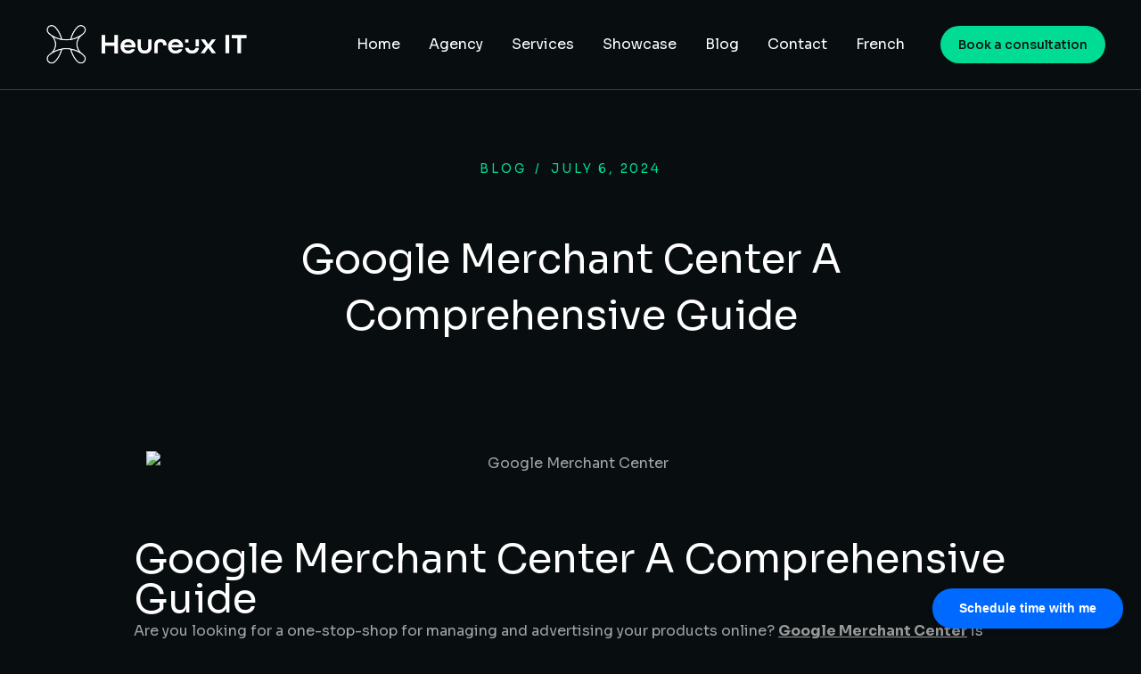

--- FILE ---
content_type: text/html; charset=UTF-8
request_url: https://heureuxit.com/google-merchant-center-a-comprehensive-guide/
body_size: 78458
content:
<!DOCTYPE html>
<!--[if !(IE 6) | !(IE 7) | !(IE 8)  ]><!-->
<html lang="en-US" prefix="og: https://ogp.me/ns#" class="no-js">
<!--<![endif]-->
<head>
	<meta charset="UTF-8" />
		<meta name="viewport" content="width=device-width, initial-scale=1, maximum-scale=1, user-scalable=0">
			<link rel="profile" href="https://gmpg.org/xfn/11" />
	
<!-- Search Engine Optimization by Rank Math PRO - https://rankmath.com/ -->
<title>Google Merchant Center A Comprehensive Guide - Heureux IT</title>
<meta name="description" content="Are you looking for a one-stop-shop for managing and advertising your products online? Google Merchant Center is the unsung hero you&#039;ve been searching for."/>
<meta name="robots" content="index, follow, max-snippet:-1, max-video-preview:-1, max-image-preview:large"/>
<link rel="canonical" href="https://heureuxit.com/google-merchant-center-a-comprehensive-guide/" />
<meta property="og:locale" content="en_US" />
<meta property="og:type" content="article" />
<meta property="og:title" content="Google Merchant Center A Comprehensive Guide - Heureux IT" />
<meta property="og:description" content="Are you looking for a one-stop-shop for managing and advertising your products online? Google Merchant Center is the unsung hero you&#039;ve been searching for." />
<meta property="og:url" content="https://heureuxit.com/google-merchant-center-a-comprehensive-guide/" />
<meta property="og:site_name" content="admin" />
<meta property="article:section" content="Blog" />
<meta property="og:updated_time" content="2024-07-06T00:49:06+00:00" />
<meta property="og:image" content="https://heureuxit.com/wp-content/uploads/2024/07/2c673b379f506ab32a3f5701f5b8e1346fa500ba-952x498-1.png" />
<meta property="og:image:secure_url" content="https://heureuxit.com/wp-content/uploads/2024/07/2c673b379f506ab32a3f5701f5b8e1346fa500ba-952x498-1.png" />
<meta property="og:image:width" content="952" />
<meta property="og:image:height" content="498" />
<meta property="og:image:alt" content="Google Merchant Center" />
<meta property="og:image:type" content="image/png" />
<meta property="article:published_time" content="2024-07-06T00:46:52+00:00" />
<meta property="article:modified_time" content="2024-07-06T00:49:06+00:00" />
<meta name="twitter:card" content="summary_large_image" />
<meta name="twitter:title" content="Google Merchant Center A Comprehensive Guide - Heureux IT" />
<meta name="twitter:description" content="Are you looking for a one-stop-shop for managing and advertising your products online? Google Merchant Center is the unsung hero you&#039;ve been searching for." />
<meta name="twitter:image" content="https://heureuxit.com/wp-content/uploads/2024/07/2c673b379f506ab32a3f5701f5b8e1346fa500ba-952x498-1.png" />
<meta name="twitter:label1" content="Written by" />
<meta name="twitter:data1" content="Heureux IT" />
<meta name="twitter:label2" content="Time to read" />
<meta name="twitter:data2" content="4 minutes" />
<!-- /Rank Math WordPress SEO plugin -->

<link rel="alternate" type="application/rss+xml" title="Heureux IT &raquo; Feed" href="https://heureuxit.com/feed/" />
<link rel="alternate" type="application/rss+xml" title="Heureux IT &raquo; Comments Feed" href="https://heureuxit.com/comments/feed/" />
<link rel="alternate" type="application/rss+xml" title="Heureux IT &raquo; Google Merchant Center A Comprehensive Guide Comments Feed" href="https://heureuxit.com/google-merchant-center-a-comprehensive-guide/feed/" />
<script>
window._wpemojiSettings = {"baseUrl":"https:\/\/s.w.org\/images\/core\/emoji\/15.0.3\/72x72\/","ext":".png","svgUrl":"https:\/\/s.w.org\/images\/core\/emoji\/15.0.3\/svg\/","svgExt":".svg","source":{"concatemoji":"https:\/\/heureuxit.com\/wp-includes\/js\/wp-emoji-release.min.js?ver=6.6.1"}};
/*! This file is auto-generated */
!function(i,n){var o,s,e;function c(e){try{var t={supportTests:e,timestamp:(new Date).valueOf()};sessionStorage.setItem(o,JSON.stringify(t))}catch(e){}}function p(e,t,n){e.clearRect(0,0,e.canvas.width,e.canvas.height),e.fillText(t,0,0);var t=new Uint32Array(e.getImageData(0,0,e.canvas.width,e.canvas.height).data),r=(e.clearRect(0,0,e.canvas.width,e.canvas.height),e.fillText(n,0,0),new Uint32Array(e.getImageData(0,0,e.canvas.width,e.canvas.height).data));return t.every(function(e,t){return e===r[t]})}function u(e,t,n){switch(t){case"flag":return n(e,"\ud83c\udff3\ufe0f\u200d\u26a7\ufe0f","\ud83c\udff3\ufe0f\u200b\u26a7\ufe0f")?!1:!n(e,"\ud83c\uddfa\ud83c\uddf3","\ud83c\uddfa\u200b\ud83c\uddf3")&&!n(e,"\ud83c\udff4\udb40\udc67\udb40\udc62\udb40\udc65\udb40\udc6e\udb40\udc67\udb40\udc7f","\ud83c\udff4\u200b\udb40\udc67\u200b\udb40\udc62\u200b\udb40\udc65\u200b\udb40\udc6e\u200b\udb40\udc67\u200b\udb40\udc7f");case"emoji":return!n(e,"\ud83d\udc26\u200d\u2b1b","\ud83d\udc26\u200b\u2b1b")}return!1}function f(e,t,n){var r="undefined"!=typeof WorkerGlobalScope&&self instanceof WorkerGlobalScope?new OffscreenCanvas(300,150):i.createElement("canvas"),a=r.getContext("2d",{willReadFrequently:!0}),o=(a.textBaseline="top",a.font="600 32px Arial",{});return e.forEach(function(e){o[e]=t(a,e,n)}),o}function t(e){var t=i.createElement("script");t.src=e,t.defer=!0,i.head.appendChild(t)}"undefined"!=typeof Promise&&(o="wpEmojiSettingsSupports",s=["flag","emoji"],n.supports={everything:!0,everythingExceptFlag:!0},e=new Promise(function(e){i.addEventListener("DOMContentLoaded",e,{once:!0})}),new Promise(function(t){var n=function(){try{var e=JSON.parse(sessionStorage.getItem(o));if("object"==typeof e&&"number"==typeof e.timestamp&&(new Date).valueOf()<e.timestamp+604800&&"object"==typeof e.supportTests)return e.supportTests}catch(e){}return null}();if(!n){if("undefined"!=typeof Worker&&"undefined"!=typeof OffscreenCanvas&&"undefined"!=typeof URL&&URL.createObjectURL&&"undefined"!=typeof Blob)try{var e="postMessage("+f.toString()+"("+[JSON.stringify(s),u.toString(),p.toString()].join(",")+"));",r=new Blob([e],{type:"text/javascript"}),a=new Worker(URL.createObjectURL(r),{name:"wpTestEmojiSupports"});return void(a.onmessage=function(e){c(n=e.data),a.terminate(),t(n)})}catch(e){}c(n=f(s,u,p))}t(n)}).then(function(e){for(var t in e)n.supports[t]=e[t],n.supports.everything=n.supports.everything&&n.supports[t],"flag"!==t&&(n.supports.everythingExceptFlag=n.supports.everythingExceptFlag&&n.supports[t]);n.supports.everythingExceptFlag=n.supports.everythingExceptFlag&&!n.supports.flag,n.DOMReady=!1,n.readyCallback=function(){n.DOMReady=!0}}).then(function(){return e}).then(function(){var e;n.supports.everything||(n.readyCallback(),(e=n.source||{}).concatemoji?t(e.concatemoji):e.wpemoji&&e.twemoji&&(t(e.twemoji),t(e.wpemoji)))}))}((window,document),window._wpemojiSettings);
</script>

<style id='wp-emoji-styles-inline-css'>

	img.wp-smiley, img.emoji {
		display: inline !important;
		border: none !important;
		box-shadow: none !important;
		height: 1em !important;
		width: 1em !important;
		margin: 0 0.07em !important;
		vertical-align: -0.1em !important;
		background: none !important;
		padding: 0 !important;
	}
</style>
<style id='classic-theme-styles-inline-css'>
/*! This file is auto-generated */
.wp-block-button__link{color:#fff;background-color:#32373c;border-radius:9999px;box-shadow:none;text-decoration:none;padding:calc(.667em + 2px) calc(1.333em + 2px);font-size:1.125em}.wp-block-file__button{background:#32373c;color:#fff;text-decoration:none}
</style>
<style id='global-styles-inline-css'>
:root{--wp--preset--aspect-ratio--square: 1;--wp--preset--aspect-ratio--4-3: 4/3;--wp--preset--aspect-ratio--3-4: 3/4;--wp--preset--aspect-ratio--3-2: 3/2;--wp--preset--aspect-ratio--2-3: 2/3;--wp--preset--aspect-ratio--16-9: 16/9;--wp--preset--aspect-ratio--9-16: 9/16;--wp--preset--color--black: #000000;--wp--preset--color--cyan-bluish-gray: #abb8c3;--wp--preset--color--white: #FFF;--wp--preset--color--pale-pink: #f78da7;--wp--preset--color--vivid-red: #cf2e2e;--wp--preset--color--luminous-vivid-orange: #ff6900;--wp--preset--color--luminous-vivid-amber: #fcb900;--wp--preset--color--light-green-cyan: #7bdcb5;--wp--preset--color--vivid-green-cyan: #00d084;--wp--preset--color--pale-cyan-blue: #8ed1fc;--wp--preset--color--vivid-cyan-blue: #0693e3;--wp--preset--color--vivid-purple: #9b51e0;--wp--preset--color--accent: #999999;--wp--preset--color--dark-gray: #111;--wp--preset--color--light-gray: #767676;--wp--preset--gradient--vivid-cyan-blue-to-vivid-purple: linear-gradient(135deg,rgba(6,147,227,1) 0%,rgb(155,81,224) 100%);--wp--preset--gradient--light-green-cyan-to-vivid-green-cyan: linear-gradient(135deg,rgb(122,220,180) 0%,rgb(0,208,130) 100%);--wp--preset--gradient--luminous-vivid-amber-to-luminous-vivid-orange: linear-gradient(135deg,rgba(252,185,0,1) 0%,rgba(255,105,0,1) 100%);--wp--preset--gradient--luminous-vivid-orange-to-vivid-red: linear-gradient(135deg,rgba(255,105,0,1) 0%,rgb(207,46,46) 100%);--wp--preset--gradient--very-light-gray-to-cyan-bluish-gray: linear-gradient(135deg,rgb(238,238,238) 0%,rgb(169,184,195) 100%);--wp--preset--gradient--cool-to-warm-spectrum: linear-gradient(135deg,rgb(74,234,220) 0%,rgb(151,120,209) 20%,rgb(207,42,186) 40%,rgb(238,44,130) 60%,rgb(251,105,98) 80%,rgb(254,248,76) 100%);--wp--preset--gradient--blush-light-purple: linear-gradient(135deg,rgb(255,206,236) 0%,rgb(152,150,240) 100%);--wp--preset--gradient--blush-bordeaux: linear-gradient(135deg,rgb(254,205,165) 0%,rgb(254,45,45) 50%,rgb(107,0,62) 100%);--wp--preset--gradient--luminous-dusk: linear-gradient(135deg,rgb(255,203,112) 0%,rgb(199,81,192) 50%,rgb(65,88,208) 100%);--wp--preset--gradient--pale-ocean: linear-gradient(135deg,rgb(255,245,203) 0%,rgb(182,227,212) 50%,rgb(51,167,181) 100%);--wp--preset--gradient--electric-grass: linear-gradient(135deg,rgb(202,248,128) 0%,rgb(113,206,126) 100%);--wp--preset--gradient--midnight: linear-gradient(135deg,rgb(2,3,129) 0%,rgb(40,116,252) 100%);--wp--preset--font-size--small: 13px;--wp--preset--font-size--medium: 20px;--wp--preset--font-size--large: 36px;--wp--preset--font-size--x-large: 42px;--wp--preset--spacing--20: 0.44rem;--wp--preset--spacing--30: 0.67rem;--wp--preset--spacing--40: 1rem;--wp--preset--spacing--50: 1.5rem;--wp--preset--spacing--60: 2.25rem;--wp--preset--spacing--70: 3.38rem;--wp--preset--spacing--80: 5.06rem;--wp--preset--shadow--natural: 6px 6px 9px rgba(0, 0, 0, 0.2);--wp--preset--shadow--deep: 12px 12px 50px rgba(0, 0, 0, 0.4);--wp--preset--shadow--sharp: 6px 6px 0px rgba(0, 0, 0, 0.2);--wp--preset--shadow--outlined: 6px 6px 0px -3px rgba(255, 255, 255, 1), 6px 6px rgba(0, 0, 0, 1);--wp--preset--shadow--crisp: 6px 6px 0px rgba(0, 0, 0, 1);}:where(.is-layout-flex){gap: 0.5em;}:where(.is-layout-grid){gap: 0.5em;}body .is-layout-flex{display: flex;}.is-layout-flex{flex-wrap: wrap;align-items: center;}.is-layout-flex > :is(*, div){margin: 0;}body .is-layout-grid{display: grid;}.is-layout-grid > :is(*, div){margin: 0;}:where(.wp-block-columns.is-layout-flex){gap: 2em;}:where(.wp-block-columns.is-layout-grid){gap: 2em;}:where(.wp-block-post-template.is-layout-flex){gap: 1.25em;}:where(.wp-block-post-template.is-layout-grid){gap: 1.25em;}.has-black-color{color: var(--wp--preset--color--black) !important;}.has-cyan-bluish-gray-color{color: var(--wp--preset--color--cyan-bluish-gray) !important;}.has-white-color{color: var(--wp--preset--color--white) !important;}.has-pale-pink-color{color: var(--wp--preset--color--pale-pink) !important;}.has-vivid-red-color{color: var(--wp--preset--color--vivid-red) !important;}.has-luminous-vivid-orange-color{color: var(--wp--preset--color--luminous-vivid-orange) !important;}.has-luminous-vivid-amber-color{color: var(--wp--preset--color--luminous-vivid-amber) !important;}.has-light-green-cyan-color{color: var(--wp--preset--color--light-green-cyan) !important;}.has-vivid-green-cyan-color{color: var(--wp--preset--color--vivid-green-cyan) !important;}.has-pale-cyan-blue-color{color: var(--wp--preset--color--pale-cyan-blue) !important;}.has-vivid-cyan-blue-color{color: var(--wp--preset--color--vivid-cyan-blue) !important;}.has-vivid-purple-color{color: var(--wp--preset--color--vivid-purple) !important;}.has-black-background-color{background-color: var(--wp--preset--color--black) !important;}.has-cyan-bluish-gray-background-color{background-color: var(--wp--preset--color--cyan-bluish-gray) !important;}.has-white-background-color{background-color: var(--wp--preset--color--white) !important;}.has-pale-pink-background-color{background-color: var(--wp--preset--color--pale-pink) !important;}.has-vivid-red-background-color{background-color: var(--wp--preset--color--vivid-red) !important;}.has-luminous-vivid-orange-background-color{background-color: var(--wp--preset--color--luminous-vivid-orange) !important;}.has-luminous-vivid-amber-background-color{background-color: var(--wp--preset--color--luminous-vivid-amber) !important;}.has-light-green-cyan-background-color{background-color: var(--wp--preset--color--light-green-cyan) !important;}.has-vivid-green-cyan-background-color{background-color: var(--wp--preset--color--vivid-green-cyan) !important;}.has-pale-cyan-blue-background-color{background-color: var(--wp--preset--color--pale-cyan-blue) !important;}.has-vivid-cyan-blue-background-color{background-color: var(--wp--preset--color--vivid-cyan-blue) !important;}.has-vivid-purple-background-color{background-color: var(--wp--preset--color--vivid-purple) !important;}.has-black-border-color{border-color: var(--wp--preset--color--black) !important;}.has-cyan-bluish-gray-border-color{border-color: var(--wp--preset--color--cyan-bluish-gray) !important;}.has-white-border-color{border-color: var(--wp--preset--color--white) !important;}.has-pale-pink-border-color{border-color: var(--wp--preset--color--pale-pink) !important;}.has-vivid-red-border-color{border-color: var(--wp--preset--color--vivid-red) !important;}.has-luminous-vivid-orange-border-color{border-color: var(--wp--preset--color--luminous-vivid-orange) !important;}.has-luminous-vivid-amber-border-color{border-color: var(--wp--preset--color--luminous-vivid-amber) !important;}.has-light-green-cyan-border-color{border-color: var(--wp--preset--color--light-green-cyan) !important;}.has-vivid-green-cyan-border-color{border-color: var(--wp--preset--color--vivid-green-cyan) !important;}.has-pale-cyan-blue-border-color{border-color: var(--wp--preset--color--pale-cyan-blue) !important;}.has-vivid-cyan-blue-border-color{border-color: var(--wp--preset--color--vivid-cyan-blue) !important;}.has-vivid-purple-border-color{border-color: var(--wp--preset--color--vivid-purple) !important;}.has-vivid-cyan-blue-to-vivid-purple-gradient-background{background: var(--wp--preset--gradient--vivid-cyan-blue-to-vivid-purple) !important;}.has-light-green-cyan-to-vivid-green-cyan-gradient-background{background: var(--wp--preset--gradient--light-green-cyan-to-vivid-green-cyan) !important;}.has-luminous-vivid-amber-to-luminous-vivid-orange-gradient-background{background: var(--wp--preset--gradient--luminous-vivid-amber-to-luminous-vivid-orange) !important;}.has-luminous-vivid-orange-to-vivid-red-gradient-background{background: var(--wp--preset--gradient--luminous-vivid-orange-to-vivid-red) !important;}.has-very-light-gray-to-cyan-bluish-gray-gradient-background{background: var(--wp--preset--gradient--very-light-gray-to-cyan-bluish-gray) !important;}.has-cool-to-warm-spectrum-gradient-background{background: var(--wp--preset--gradient--cool-to-warm-spectrum) !important;}.has-blush-light-purple-gradient-background{background: var(--wp--preset--gradient--blush-light-purple) !important;}.has-blush-bordeaux-gradient-background{background: var(--wp--preset--gradient--blush-bordeaux) !important;}.has-luminous-dusk-gradient-background{background: var(--wp--preset--gradient--luminous-dusk) !important;}.has-pale-ocean-gradient-background{background: var(--wp--preset--gradient--pale-ocean) !important;}.has-electric-grass-gradient-background{background: var(--wp--preset--gradient--electric-grass) !important;}.has-midnight-gradient-background{background: var(--wp--preset--gradient--midnight) !important;}.has-small-font-size{font-size: var(--wp--preset--font-size--small) !important;}.has-medium-font-size{font-size: var(--wp--preset--font-size--medium) !important;}.has-large-font-size{font-size: var(--wp--preset--font-size--large) !important;}.has-x-large-font-size{font-size: var(--wp--preset--font-size--x-large) !important;}
:where(.wp-block-post-template.is-layout-flex){gap: 1.25em;}:where(.wp-block-post-template.is-layout-grid){gap: 1.25em;}
:where(.wp-block-columns.is-layout-flex){gap: 2em;}:where(.wp-block-columns.is-layout-grid){gap: 2em;}
:root :where(.wp-block-pullquote){font-size: 1.5em;line-height: 1.6;}
</style>
<link rel='stylesheet' id='elementor-frontend-css' href='https://heureuxit.com/wp-content/uploads/elementor/css/custom-frontend.min.css?ver=1750284414' media='all' />
<link rel='stylesheet' id='swiper-css' href='https://heureuxit.com/wp-content/plugins/elementor/assets/lib/swiper/v8/css/swiper.min.css?ver=8.4.5' media='all' />
<link rel='stylesheet' id='elementor-post-7-css' href='https://heureuxit.com/wp-content/uploads/elementor/css/post-7.css?ver=1750284414' media='all' />
<link rel='stylesheet' id='elementor-pro-css' href='https://heureuxit.com/wp-content/uploads/elementor/css/custom-pro-frontend.min.css?ver=1750284414' media='all' />
<link rel='stylesheet' id='elementor-global-css' href='https://heureuxit.com/wp-content/uploads/elementor/css/global.css?ver=1750284414' media='all' />
<link rel='stylesheet' id='elementor-post-88428-css' href='https://heureuxit.com/wp-content/uploads/elementor/css/post-88428.css?ver=1750317785' media='all' />
<link rel='stylesheet' id='elementor-post-50845-css' href='https://heureuxit.com/wp-content/uploads/elementor/css/post-50845.css?ver=1758836038' media='all' />
<link rel='stylesheet' id='elementor-post-21569-css' href='https://heureuxit.com/wp-content/uploads/elementor/css/post-21569.css?ver=1758836134' media='all' />
<link rel='stylesheet' id='elementor-post-83628-css' href='https://heureuxit.com/wp-content/uploads/elementor/css/post-83628.css?ver=1755918656' media='all' />
<link rel='stylesheet' id='dt-main-css' href='https://heureuxit.com/wp-content/themes/dt-the7/css/main.min.css?ver=11.11.0' media='all' />
<style id='dt-main-inline-css'>
body #load {
  display: block;
  height: 100%;
  overflow: hidden;
  position: fixed;
  width: 100%;
  z-index: 9901;
  opacity: 1;
  visibility: visible;
  transition: all .35s ease-out;
}
.load-wrap {
  width: 100%;
  height: 100%;
  background-position: center center;
  background-repeat: no-repeat;
  text-align: center;
  display: -ms-flexbox;
  display: -ms-flex;
  display: flex;
  -ms-align-items: center;
  -ms-flex-align: center;
  align-items: center;
  -ms-flex-flow: column wrap;
  flex-flow: column wrap;
  -ms-flex-pack: center;
  -ms-justify-content: center;
  justify-content: center;
}
.load-wrap > svg {
  position: absolute;
  top: 50%;
  left: 50%;
  transform: translate(-50%,-50%);
}
#load {
  background: var(--the7-elementor-beautiful-loading-bg,#ffffff);
  --the7-beautiful-spinner-color2: var(--the7-beautiful-spinner-color,rgba(0,0,0,0.12));
}

</style>
<link rel='stylesheet' id='the7-custom-scrollbar-css' href='https://heureuxit.com/wp-content/themes/dt-the7/lib/custom-scrollbar/custom-scrollbar.min.css?ver=11.11.0' media='all' />
<link rel='stylesheet' id='the7-css-vars-css' href='https://heureuxit.com/wp-content/uploads/the7-css/css-vars.css?ver=30ae5e3aeab2' media='all' />
<link rel='stylesheet' id='dt-custom-css' href='https://heureuxit.com/wp-content/uploads/the7-css/custom.css?ver=30ae5e3aeab2' media='all' />
<link rel='stylesheet' id='dt-media-css' href='https://heureuxit.com/wp-content/uploads/the7-css/media.css?ver=30ae5e3aeab2' media='all' />
<link rel='stylesheet' id='the7-mega-menu-css' href='https://heureuxit.com/wp-content/uploads/the7-css/mega-menu.css?ver=30ae5e3aeab2' media='all' />
<link rel='stylesheet' id='the7-elements-css' href='https://heureuxit.com/wp-content/uploads/the7-css/post-type-dynamic.css?ver=30ae5e3aeab2' media='all' />
<link rel='stylesheet' id='style-css' href='https://heureuxit.com/wp-content/themes/dt-the7/style.css?ver=11.11.0' media='all' />
<link rel='stylesheet' id='the7-elementor-global-css' href='https://heureuxit.com/wp-content/themes/dt-the7/css/compatibility/elementor/elementor-global.min.css?ver=11.11.0' media='all' />
<link rel='stylesheet' id='the7_horizontal-menu-css' href='https://heureuxit.com/wp-content/themes/dt-the7/css/compatibility/elementor/the7-horizontal-menu-widget.min.css?ver=11.11.0' media='all' />
<link rel='stylesheet' id='the7-simple-common-css' href='https://heureuxit.com/wp-content/themes/dt-the7/css/compatibility/elementor/the7-simple-common.min.css?ver=11.11.0' media='all' />
<link rel='stylesheet' id='the7-elements-simple-posts-carousel-css' href='https://heureuxit.com/wp-content/themes/dt-the7/css/compatibility/elementor/the7-simple-posts-carousel.min.css?ver=11.11.0' media='all' />
<link rel='stylesheet' id='the7-carousel-navigation-css' href='https://heureuxit.com/wp-content/themes/dt-the7/css/compatibility/elementor/the7-carousel-navigation.min.css?ver=11.11.0' media='all' />
<link rel='stylesheet' id='google-fonts-1-css' href='https://fonts.googleapis.com/css?family=DM+Sans%3A100%2C100italic%2C200%2C200italic%2C300%2C300italic%2C400%2C400italic%2C500%2C500italic%2C600%2C600italic%2C700%2C700italic%2C800%2C800italic%2C900%2C900italic%7CSora%3A100%2C100italic%2C200%2C200italic%2C300%2C300italic%2C400%2C400italic%2C500%2C500italic%2C600%2C600italic%2C700%2C700italic%2C800%2C800italic%2C900%2C900italic%7CAssistant%3A100%2C100italic%2C200%2C200italic%2C300%2C300italic%2C400%2C400italic%2C500%2C500italic%2C600%2C600italic%2C700%2C700italic%2C800%2C800italic%2C900%2C900italic%7CInter%3A100%2C100italic%2C200%2C200italic%2C300%2C300italic%2C400%2C400italic%2C500%2C500italic%2C600%2C600italic%2C700%2C700italic%2C800%2C800italic%2C900%2C900italic&#038;display=swap&#038;ver=6.6.1' media='all' />
<link rel="preconnect" href="https://fonts.gstatic.com/" crossorigin><script src="https://heureuxit.com/wp-includes/js/jquery/jquery.min.js?ver=3.7.1" id="jquery-core-js"></script>
<script src="https://heureuxit.com/wp-includes/js/jquery/jquery-migrate.min.js?ver=3.4.1" id="jquery-migrate-js"></script>
<script id="dt-above-fold-js-extra">
var dtLocal = {"themeUrl":"https:\/\/heureuxit.com\/wp-content\/themes\/dt-the7","passText":"To view this protected post, enter the password below:","moreButtonText":{"loading":"Loading...","loadMore":"Load more"},"postID":"88428","ajaxurl":"https:\/\/heureuxit.com\/wp-admin\/admin-ajax.php","REST":{"baseUrl":"https:\/\/heureuxit.com\/wp-json\/the7\/v1","endpoints":{"sendMail":"\/send-mail"}},"contactMessages":{"required":"One or more fields have an error. Please check and try again.","terms":"Please accept the privacy policy.","fillTheCaptchaError":"Please, fill the captcha."},"captchaSiteKey":"","ajaxNonce":"0ed8f21e85","pageData":"","themeSettings":{"smoothScroll":"off","lazyLoading":false,"desktopHeader":{"height":""},"ToggleCaptionEnabled":"disabled","ToggleCaption":"Navigation","floatingHeader":{"showAfter":94,"showMenu":false,"height":64,"logo":{"showLogo":true,"html":"","url":"https:\/\/heureuxit.com\/"}},"topLine":{"floatingTopLine":{"logo":{"showLogo":false,"html":""}}},"mobileHeader":{"firstSwitchPoint":1150,"secondSwitchPoint":600,"firstSwitchPointHeight":60,"secondSwitchPointHeight":50,"mobileToggleCaptionEnabled":"right","mobileToggleCaption":"Menu"},"stickyMobileHeaderFirstSwitch":{"logo":{"html":""}},"stickyMobileHeaderSecondSwitch":{"logo":{"html":""}},"sidebar":{"switchPoint":992},"boxedWidth":"1280px"},"elementor":{"settings":{"container_width":1350}}};
var dtShare = {"shareButtonText":{"facebook":"Share on Facebook","twitter":"Tweet","pinterest":"Pin it","linkedin":"Share on Linkedin","whatsapp":"Share on Whatsapp"},"overlayOpacity":"90"};
</script>
<script src="https://heureuxit.com/wp-content/themes/dt-the7/js/above-the-fold.min.js?ver=11.11.0" id="dt-above-fold-js"></script>
<link rel="https://api.w.org/" href="https://heureuxit.com/wp-json/" /><link rel="alternate" title="JSON" type="application/json" href="https://heureuxit.com/wp-json/wp/v2/posts/88428" /><link rel="EditURI" type="application/rsd+xml" title="RSD" href="https://heureuxit.com/xmlrpc.php?rsd" />
<meta name="generator" content="WordPress 6.6.1" />
<link rel='shortlink' href='https://heureuxit.com/?p=88428' />
<link rel="alternate" title="oEmbed (JSON)" type="application/json+oembed" href="https://heureuxit.com/wp-json/oembed/1.0/embed?url=https%3A%2F%2Fheureuxit.com%2Fgoogle-merchant-center-a-comprehensive-guide%2F" />
<link rel="alternate" title="oEmbed (XML)" type="text/xml+oembed" href="https://heureuxit.com/wp-json/oembed/1.0/embed?url=https%3A%2F%2Fheureuxit.com%2Fgoogle-merchant-center-a-comprehensive-guide%2F&#038;format=xml" />
<link rel="pingback" href="https://heureuxit.com/xmlrpc.php">
<meta property="og:site_name" content="Heureux IT" />
<meta property="og:title" content="Google Merchant Center A Comprehensive Guide" />
<meta property="og:description" content="Google Merchant Center A Comprehensive Guide Are you looking for a one-stop-shop for managing and advertising your products online? Google Merchant Center is the unsung hero you&#8217;ve been searching for. With it, you can upload all your products and use that information to run ads and reach interested shoppers. What is Google Merchant Center? Google&hellip;" />
<meta property="og:image" content="https://heureuxit.com/wp-content/uploads/2024/07/2c673b379f506ab32a3f5701f5b8e1346fa500ba-952x498-1.png" />
<meta property="og:url" content="https://heureuxit.com/google-merchant-center-a-comprehensive-guide/" />
<meta property="og:type" content="article" />
<meta name="generator" content="Elementor 3.21.7; features: e_optimized_assets_loading, e_font_icon_svg; settings: css_print_method-external, google_font-enabled, font_display-swap">
<style>.recentcomments a{display:inline !important;padding:0 !important;margin:0 !important;}</style>
<!-- Schema & Structured Data For WP v1.53 - -->
<script type="application/ld+json" class="saswp-schema-markup-output">
[{"@context":"https:\/\/schema.org\/","@graph":[{"@context":"https:\/\/schema.org\/","@type":"SiteNavigationElement","@id":"https:\/\/heureuxit.com\/#home","name":"Home","url":"https:\/\/heureuxit.com\/"},{"@context":"https:\/\/schema.org\/","@type":"SiteNavigationElement","@id":"https:\/\/heureuxit.com\/#agency","name":"Agency","url":"https:\/\/heureuxit.com\/agency\/"},{"@context":"https:\/\/schema.org\/","@type":"SiteNavigationElement","@id":"https:\/\/heureuxit.com\/#services","name":"Services","url":"https:\/\/heureuxit.com\/services\/"},{"@context":"https:\/\/schema.org\/","@type":"SiteNavigationElement","@id":"https:\/\/heureuxit.com\/#web-design-development","name":"Web Design &#038; Development","url":"https:\/\/heureuxit.com\/our-services\/web-design-development\/"},{"@context":"https:\/\/schema.org\/","@type":"SiteNavigationElement","@id":"https:\/\/heureuxit.com\/#search-engine-optimization","name":"Search Engine Optimization","url":"https:\/\/heureuxit.com\/our-services\/search-engine-optimization\/"},{"@context":"https:\/\/schema.org\/","@type":"SiteNavigationElement","@id":"https:\/\/heureuxit.com\/#analysis-reporting","name":"Analysis &#038; Reporting","url":"https:\/\/heureuxit.com\/our-services\/analysis-reporting\/"},{"@context":"https:\/\/schema.org\/","@type":"SiteNavigationElement","@id":"https:\/\/heureuxit.com\/#google-advertisement","name":"Google Advertisement","url":"https:\/\/heureuxit.com\/our-services\/google-advertisement\/"},{"@context":"https:\/\/schema.org\/","@type":"SiteNavigationElement","@id":"https:\/\/heureuxit.com\/#lawn-care-marketing","name":"Lawn Care Marketing","url":"https:\/\/heureuxit.com\/our-services\/lawn-care-advertising-that-brings-you-more-clients\/"},{"@context":"https:\/\/schema.org\/","@type":"SiteNavigationElement","@id":"https:\/\/heureuxit.com\/#showcase","name":"Showcase","url":"https:\/\/heureuxit.com\/cases\/"},{"@context":"https:\/\/schema.org\/","@type":"SiteNavigationElement","@id":"https:\/\/heureuxit.com\/#blog","name":"Blog","url":"https:\/\/heureuxit.com\/blog\/"},{"@context":"https:\/\/schema.org\/","@type":"SiteNavigationElement","@id":"https:\/\/heureuxit.com\/#contact","name":"Contact","url":"https:\/\/heureuxit.com\/contact\/"},{"@context":"https:\/\/schema.org\/","@type":"SiteNavigationElement","@id":"https:\/\/heureuxit.com\/#french","name":"French","url":"https:\/\/heureuxit.ca"}]}]
</script>

<script id="google_gtagjs" src="https://www.googletagmanager.com/gtag/js?id=G-YR921867WQ" async></script>
<script id="google_gtagjs-inline">
window.dataLayer = window.dataLayer || [];function gtag(){dataLayer.push(arguments);}gtag('js', new Date());gtag('config', 'G-YR921867WQ', {} );
</script>
<!-- Google Tag Manager -->
<script>(function(w,d,s,l,i){w[l]=w[l]||[];w[l].push({'gtm.start':
new Date().getTime(),event:'gtm.js'});var f=d.getElementsByTagName(s)[0],
j=d.createElement(s),dl=l!='dataLayer'?'&l='+l:'';j.async=true;j.src=
'https://www.googletagmanager.com/gtm.js?id='+i+dl;f.parentNode.insertBefore(j,f);
})(window,document,'script','dataLayer','GTM-TJH6DNZ');</script>
<!-- End Google Tag Manager -->

<!-- Calendly badge widget begin -->
<link href="https://assets.calendly.com/assets/external/widget.css" rel="stylesheet">
<script src="https://assets.calendly.com/assets/external/widget.js" type="text/javascript" async></script>
<script type="text/javascript">window.onload = function() { Calendly.initBadgeWidget({ url: 'https://calendly.com/ads-premjasuja/30min', text: 'Schedule time with me', color: '#0069ff', textColor: '#ffffff' }); }</script>
<!-- Calendly badge widget end --><script type="text/javascript" id="the7-loader-script">
document.addEventListener("DOMContentLoaded", function(event) {
	var load = document.getElementById("load");
	if(!load.classList.contains('loader-removed')){
		var removeLoading = setTimeout(function() {
			load.className += " loader-removed";
		}, 300);
	}
});
</script>
		<link rel="icon" href="https://heureuxit.com/wp-content/uploads/2021/12/cropped-Heureux_IT_BG_Only_Logomark_Color-e1758829470336-32x32.png" sizes="32x32" />
<link rel="icon" href="https://heureuxit.com/wp-content/uploads/2021/12/cropped-Heureux_IT_BG_Only_Logomark_Color-e1758829470336-192x192.png" sizes="192x192" />
<link rel="apple-touch-icon" href="https://heureuxit.com/wp-content/uploads/2021/12/cropped-Heureux_IT_BG_Only_Logomark_Color-e1758829470336-180x180.png" />
<meta name="msapplication-TileImage" content="https://heureuxit.com/wp-content/uploads/2021/12/cropped-Heureux_IT_BG_Only_Logomark_Color-e1758829470336-270x270.png" />
		<style id="wp-custom-css">
			
		</style>
		<style id='the7-custom-inline-css' type='text/css'>
.sub-nav .menu-item i.fa,
.sub-nav .menu-item i.fas,
.sub-nav .menu-item i.far,
.sub-nav .menu-item i.fab {
	text-align: center;
	width: 1.25em;
}
</style>
</head>
<body id="the7-body" class="post-template-default single single-post postid-88428 single-format-standard wp-custom-logo wp-embed-responsive the7-core-ver-2.7.7 dt-responsive-on right-mobile-menu-close-icon ouside-menu-close-icon mobile-close-right-caption  fade-thin-mobile-menu-close-icon fade-medium-menu-close-icon srcset-enabled btn-flat custom-btn-color custom-btn-hover-color first-switch-logo-left first-switch-menu-right second-switch-logo-left second-switch-menu-right right-mobile-menu layzr-loading-on popup-message-style the7-ver-11.11.0 elementor-default elementor-template-full-width elementor-clear-template elementor-kit-7 elementor-page elementor-page-88428 elementor-page-83628">
<!-- Calendly badge widget begin -->
<link href="https://assets.calendly.com/assets/external/widget.css" rel="stylesheet">
<script src="https://assets.calendly.com/assets/external/widget.js" type="text/javascript" async></script>
<script type="text/javascript">window.onload = function() { Calendly.initBadgeWidget({ url: 'https://calendly.com/ads-premjasuja/30min', text: 'Schedule time with me', color: '#0069ff', textColor: '#ffffff' }); }</script>
<!-- Calendly badge widget end -->
<!-- The7 11.11.0 -->
<div id="load" class="spinner-loader">
	<div class="load-wrap"><style type="text/css">
    [class*="the7-spinner-animate-"]{
        animation: spinner-animation 1s cubic-bezier(1,1,1,1) infinite;
        x:46.5px;
        y:40px;
        width:7px;
        height:20px;
        fill:var(--the7-beautiful-spinner-color2);
        opacity: 0.2;
    }
    .the7-spinner-animate-2{
        animation-delay: 0.083s;
    }
    .the7-spinner-animate-3{
        animation-delay: 0.166s;
    }
    .the7-spinner-animate-4{
         animation-delay: 0.25s;
    }
    .the7-spinner-animate-5{
         animation-delay: 0.33s;
    }
    .the7-spinner-animate-6{
         animation-delay: 0.416s;
    }
    .the7-spinner-animate-7{
         animation-delay: 0.5s;
    }
    .the7-spinner-animate-8{
         animation-delay: 0.58s;
    }
    .the7-spinner-animate-9{
         animation-delay: 0.666s;
    }
    .the7-spinner-animate-10{
         animation-delay: 0.75s;
    }
    .the7-spinner-animate-11{
        animation-delay: 0.83s;
    }
    .the7-spinner-animate-12{
        animation-delay: 0.916s;
    }
    @keyframes spinner-animation{
        from {
            opacity: 1;
        }
        to{
            opacity: 0;
        }
    }
</style>
<svg width="75px" height="75px" xmlns="http://www.w3.org/2000/svg" viewBox="0 0 100 100" preserveAspectRatio="xMidYMid">
	<rect class="the7-spinner-animate-1" rx="5" ry="5" transform="rotate(0 50 50) translate(0 -30)"></rect>
	<rect class="the7-spinner-animate-2" rx="5" ry="5" transform="rotate(30 50 50) translate(0 -30)"></rect>
	<rect class="the7-spinner-animate-3" rx="5" ry="5" transform="rotate(60 50 50) translate(0 -30)"></rect>
	<rect class="the7-spinner-animate-4" rx="5" ry="5" transform="rotate(90 50 50) translate(0 -30)"></rect>
	<rect class="the7-spinner-animate-5" rx="5" ry="5" transform="rotate(120 50 50) translate(0 -30)"></rect>
	<rect class="the7-spinner-animate-6" rx="5" ry="5" transform="rotate(150 50 50) translate(0 -30)"></rect>
	<rect class="the7-spinner-animate-7" rx="5" ry="5" transform="rotate(180 50 50) translate(0 -30)"></rect>
	<rect class="the7-spinner-animate-8" rx="5" ry="5" transform="rotate(210 50 50) translate(0 -30)"></rect>
	<rect class="the7-spinner-animate-9" rx="5" ry="5" transform="rotate(240 50 50) translate(0 -30)"></rect>
	<rect class="the7-spinner-animate-10" rx="5" ry="5" transform="rotate(270 50 50) translate(0 -30)"></rect>
	<rect class="the7-spinner-animate-11" rx="5" ry="5" transform="rotate(300 50 50) translate(0 -30)"></rect>
	<rect class="the7-spinner-animate-12" rx="5" ry="5" transform="rotate(330 50 50) translate(0 -30)"></rect>
</svg></div>
</div>
<div id="page" >
	<a class="skip-link screen-reader-text" href="#content">Skip to content</a>

		<div data-elementor-type="header" data-elementor-id="50845" class="elementor elementor-50845 elementor-location-header" data-elementor-post-type="elementor_library">
					<section class="elementor-section elementor-top-section elementor-element elementor-element-968da6e elementor-section-height-min-height the7-e-sticky-row-yes the7-e-sticky-effect-yes elementor-section-full_width the7-e-sticky-overlap-yes elementor-section-content-middle elementor-section-height-default elementor-section-items-middle" data-id="968da6e" data-element_type="section" data-settings="{&quot;background_background&quot;:&quot;classic&quot;,&quot;the7_sticky_row&quot;:&quot;yes&quot;,&quot;the7_sticky_effects_offset&quot;:30,&quot;the7_sticky_effects&quot;:&quot;yes&quot;,&quot;the7_sticky_effects_offset_tablet&quot;:30,&quot;the7_sticky_row_overlap&quot;:&quot;yes&quot;,&quot;the7_sticky_row_devices&quot;:[&quot;desktop&quot;,&quot;tablet&quot;,&quot;mobile&quot;],&quot;the7_sticky_row_offset&quot;:0,&quot;the7_sticky_effects_devices&quot;:[&quot;desktop&quot;,&quot;tablet&quot;,&quot;mobile&quot;]}">
							<div class="elementor-background-overlay"></div>
							<div class="elementor-container elementor-column-gap-no">
					<div class="elementor-column elementor-col-50 elementor-top-column elementor-element elementor-element-49473c7" data-id="49473c7" data-element_type="column">
			<div class="elementor-widget-wrap elementor-element-populated">
						<div class="elementor-element elementor-element-fa8bc97 the7-inline-image-yes the7-img-sticky-size-effect-yes elementor-widget elementor-widget-image" data-id="fa8bc97" data-element_type="widget" data-widget_type="image.default">
				<div class="elementor-widget-container">
														<a href="https://heureuxit.com">
							<img  src="[data-uri]"  alt="" class="inline-image inline-image-ext-png">								</a>
													</div>
				</div>
					</div>
		</div>
				<div class="elementor-column elementor-col-50 elementor-top-column elementor-element elementor-element-d76c1a4" data-id="d76c1a4" data-element_type="column">
			<div class="elementor-widget-wrap elementor-element-populated">
						<div class="elementor-element elementor-element-18944c0 items-decoration-yes sub-icon_align-side sub-menu-position-tablet-justify toggle-align-right decoration-position-top mob-menu-popup elementor-widget__width-auto parent-item-clickable-yes horizontal-menu--dropdown-tablet decoration-align-height decoration-left-to-right sub-menu-position-left dt-sub-menu_align-left sub-icon_position-right elementor-widget elementor-widget-the7_horizontal-menu" data-id="18944c0" data-element_type="widget" data-settings="{&quot;dropdown_type&quot;:&quot;popup&quot;,&quot;parent_is_clickable&quot;:&quot;yes&quot;,&quot;dropdown&quot;:&quot;tablet&quot;}" data-widget_type="the7_horizontal-menu.default">
				<div class="elementor-widget-container">
			<div class="horizontal-menu-wrap"><a class="horizontal-menu-toggle hidden-on-load" role="button" tabindex="0" aria-label="Menu Toggle" aria-expanded="false" href="#elementor-action%3Aaction%3Dpopup%3Aopen%26settings%3DeyJpZCI6IjczNjg5IiwidG9nZ2xlIjpmYWxzZX0%3D"><span class="right menu-toggle-icons" aria-hidden="true" role="presentation"><svg xmlns="http://www.w3.org/2000/svg" viewBox="0 0 24 24" width="24" height="24"><path fill="none" d="M0 0h24v24H0z"></path><path d="M16 18v2H5v-2h11zm5-7v2H3v-2h18zm-2-7v2H8V4h11z"></path></svg></span></a><nav class="dt-nav-menu-horizontal--main dt-nav-menu-horizontal__container justify-content-end widget-divider- indicator-off"><ul class="dt-nav-menu-horizontal d-flex flex-row justify-content-end"><li class="menu-item menu-item-type-post_type menu-item-object-page menu-item-home menu-item-86378 first depth-0"><a href='https://heureuxit.com/' data-level='1'><span class="item-content"><span class="menu-item-text  "><span class="menu-text">Home</span></span><span class="submenu-indicator" ><span class="submenu-mob-indicator" ></span></span></span></a></li> <li class="menu-item menu-item-type-post_type menu-item-object-page menu-item-86381 depth-0"><a href='https://heureuxit.com/agency/' data-level='1'><span class="item-content"><span class="menu-item-text  "><span class="menu-text">Agency</span></span><span class="submenu-indicator" ><span class="submenu-mob-indicator" ></span></span></span></a></li> <li class="menu-item menu-item-type-post_type menu-item-object-page menu-item-has-children menu-item-86382 has-children depth-0 the7-e-mega-menu the7-e-mega-menu-mobile"><a href='https://heureuxit.com/services/' data-level='1'><span class="item-content"><span class="menu-item-text  "><span class="menu-text">Services</span></span><span class="submenu-indicator" ><span class="submenu-mob-indicator" ></span></span></span></a><ul class="the7-e-sub-nav  the7-e-mega-menu-sub-nav"><li>        <div data-elementor-type="the7-mega-menu" data-elementor-id="86369" class="elementor elementor-86369 the7-e-mega-menu-content the7-e-mega-menu-width-" data-elementor-post-type="elementor_library">
            <div class="elementor-section-wrap">
						<section class="elementor-section elementor-top-section elementor-element elementor-element-2ef0014 elementor-section-boxed elementor-section-height-default elementor-section-height-default" data-id="2ef0014" data-element_type="section">
						<div class="elementor-container elementor-column-gap-wide">
					<div class="elementor-column elementor-col-100 elementor-top-column elementor-element elementor-element-7a675be" data-id="7a675be" data-element_type="column">
			<div class="elementor-widget-wrap elementor-element-populated">
						<div class="elementor-element elementor-element-a582340 img-align-top img-align-mobile-left image-vertical-align-tablet-center image-vertical-align-center slide-h-position-center slide-h-position-mobile-left icon-box-vertical-align-top preserve-img-ratio-cover elementor-widget elementor-widget-the7-elements-simple-posts" data-id="a582340" data-element_type="widget" data-widget_type="the7-elements-simple-posts.default">
				<div class="elementor-widget-container">
			<div class="the7-simple-widget-posts the7-elementor-widget the7-elements-simple-posts-a582340 jquery-filter jquery-filter" data-post-limit="-1" data-pagination-mode="none" data-scroll-offset="">			<div class="dt-css-grid custom-pagination-handler" data-columns="{&quot;d&quot;:4,&quot;t&quot;:2,&quot;p&quot;:1,&quot;wd&quot;:&quot;&quot;}">
									<div class="wf-cell visible ">
						<article class="post visible wrapper post-89449 our_services type-our_services status-publish has-post-thumbnail hentry">

							<div class="post-content-wrapper">
																	<div class="the7-simple-post-thumb">
										<a class="post-thumbnail-rollover layzr-bg img-css-resize-wrapper" aria-label="Post image" href="https://heureuxit.com/our-services/lawn-care-advertising-that-brings-you-more-clients/"><img width="714" height="567" src="data:image/svg+xml,%3Csvg%20xmlns%3D&#039;http%3A%2F%2Fwww.w3.org%2F2000%2Fsvg&#039;%20viewBox%3D&#039;0%200%20714%20567&#039;%2F%3E" class="attachment-full size-full preload-me aspect lazy lazy-load" alt="" decoding="async" sizes="(max-width: 714px) 100vw, 714px" style="--ratio: 714 / 567;" data-src="https://heureuxit.com/wp-content/uploads/2025/05/Step-by-Step-e1746489741233.jpg" loading="eager" data-srcset="https://heureuxit.com/wp-content/uploads/2025/05/Step-by-Step-e1746489741233.jpg 714w, https://heureuxit.com/wp-content/uploads/2025/05/Step-by-Step-e1746489741233-300x238.jpg 300w" /><span class="the7-hover-icon"><svg xmlns="http://www.w3.org/2000/svg" viewBox="0 0 24 24" width="24" height="24"><path fill="none" d="M0 0h24v24H0z"></path><path d="M5 10c-1.1 0-2 .9-2 2s.9 2 2 2 2-.9 2-2-.9-2-2-2zm14 0c-1.1 0-2 .9-2 2s.9 2 2 2 2-.9 2-2-.9-2-2-2zm-7 0c-1.1 0-2 .9-2 2s.9 2 2 2 2-.9 2-2-.9-2-2-2z"></path></svg></span></a>									</div>
																<div class="post-entry-content">
									<h5 class="heading"><a href="https://heureuxit.com/our-services/lawn-care-advertising-that-brings-you-more-clients/" rel="bookmark" title="Lawn Care Advertising That Brings You More Clients" class="post-title">Lawn Care Advertising That Brings You More Clients</a></h5>								</div>
							</div>
						</article>
					</div>										<div class="wf-cell visible ">
						<article class="post visible wrapper post-78032 our_services type-our_services status-publish has-post-thumbnail hentry">

							<div class="post-content-wrapper">
																	<div class="the7-simple-post-thumb">
										<a class="post-thumbnail-rollover layzr-bg img-css-resize-wrapper" aria-label="Post image" href="https://heureuxit.com/our-services/google-advertisement/"><img width="1500" height="1000" src="data:image/svg+xml,%3Csvg%20xmlns%3D&#039;http%3A%2F%2Fwww.w3.org%2F2000%2Fsvg&#039;%20viewBox%3D&#039;0%200%201500%201000&#039;%2F%3E" class="attachment-full size-full preload-me aspect lazy lazy-load" alt="" decoding="async" sizes="(max-width: 1500px) 100vw, 1500px" style="--ratio: 1500 / 1000;" data-src="https://heureuxit.com/wp-content/uploads/2023/12/Ads-1.jpg" loading="eager" data-srcset="https://heureuxit.com/wp-content/uploads/2023/12/Ads-1.jpg 1500w, https://heureuxit.com/wp-content/uploads/2023/12/Ads-1-300x200.jpg 300w, https://heureuxit.com/wp-content/uploads/2023/12/Ads-1-1024x683.jpg 1024w, https://heureuxit.com/wp-content/uploads/2023/12/Ads-1-768x512.jpg 768w" /><span class="the7-hover-icon"><svg xmlns="http://www.w3.org/2000/svg" viewBox="0 0 24 24" width="24" height="24"><path fill="none" d="M0 0h24v24H0z"></path><path d="M5 10c-1.1 0-2 .9-2 2s.9 2 2 2 2-.9 2-2-.9-2-2-2zm14 0c-1.1 0-2 .9-2 2s.9 2 2 2 2-.9 2-2-.9-2-2-2zm-7 0c-1.1 0-2 .9-2 2s.9 2 2 2 2-.9 2-2-.9-2-2-2z"></path></svg></span></a>									</div>
																<div class="post-entry-content">
									<h5 class="heading"><a href="https://heureuxit.com/our-services/google-advertisement/" rel="bookmark" title="Google Advertisement" class="post-title">Google Advertisement</a></h5>								</div>
							</div>
						</article>
					</div>										<div class="wf-cell visible ">
						<article class="post visible wrapper post-78020 our_services type-our_services status-publish has-post-thumbnail hentry">

							<div class="post-content-wrapper">
																	<div class="the7-simple-post-thumb">
										<a class="post-thumbnail-rollover layzr-bg img-css-resize-wrapper" aria-label="Post image" href="https://heureuxit.com/our-services/search-engine-optimization/"><img width="1500" height="1000" src="data:image/svg+xml,%3Csvg%20xmlns%3D&#039;http%3A%2F%2Fwww.w3.org%2F2000%2Fsvg&#039;%20viewBox%3D&#039;0%200%201500%201000&#039;%2F%3E" class="attachment-full size-full preload-me aspect lazy lazy-load" alt="" decoding="async" sizes="(max-width: 1500px) 100vw, 1500px" style="--ratio: 1500 / 1000;" data-src="https://heureuxit.com/wp-content/uploads/2023/01/SEO-1-1.jpg" loading="eager" data-srcset="https://heureuxit.com/wp-content/uploads/2023/01/SEO-1-1.jpg 1500w, https://heureuxit.com/wp-content/uploads/2023/01/SEO-1-1-300x200.jpg 300w, https://heureuxit.com/wp-content/uploads/2023/01/SEO-1-1-1024x683.jpg 1024w, https://heureuxit.com/wp-content/uploads/2023/01/SEO-1-1-768x512.jpg 768w" /><span class="the7-hover-icon"><svg xmlns="http://www.w3.org/2000/svg" viewBox="0 0 24 24" width="24" height="24"><path fill="none" d="M0 0h24v24H0z"></path><path d="M5 10c-1.1 0-2 .9-2 2s.9 2 2 2 2-.9 2-2-.9-2-2-2zm14 0c-1.1 0-2 .9-2 2s.9 2 2 2 2-.9 2-2-.9-2-2-2zm-7 0c-1.1 0-2 .9-2 2s.9 2 2 2 2-.9 2-2-.9-2-2-2z"></path></svg></span></a>									</div>
																<div class="post-entry-content">
									<h5 class="heading"><a href="https://heureuxit.com/our-services/search-engine-optimization/" rel="bookmark" title="Search Engine Optimization" class="post-title">Search Engine Optimization</a></h5>								</div>
							</div>
						</article>
					</div>										<div class="wf-cell visible ">
						<article class="post visible wrapper post-78034 our_services type-our_services status-publish has-post-thumbnail hentry">

							<div class="post-content-wrapper">
																	<div class="the7-simple-post-thumb">
										<a class="post-thumbnail-rollover layzr-bg img-css-resize-wrapper" aria-label="Post image" href="https://heureuxit.com/our-services/web-design-development/"><img width="1500" height="1000" src="data:image/svg+xml,%3Csvg%20xmlns%3D&#039;http%3A%2F%2Fwww.w3.org%2F2000%2Fsvg&#039;%20viewBox%3D&#039;0%200%201500%201000&#039;%2F%3E" class="attachment-full size-full preload-me aspect lazy lazy-load" alt="" decoding="async" sizes="(max-width: 1500px) 100vw, 1500px" style="--ratio: 1500 / 1000;" data-src="https://heureuxit.com/wp-content/uploads/2023/01/Web.jpg" loading="eager" data-srcset="https://heureuxit.com/wp-content/uploads/2023/01/Web.jpg 1500w, https://heureuxit.com/wp-content/uploads/2023/01/Web-300x200.jpg 300w, https://heureuxit.com/wp-content/uploads/2023/01/Web-1024x683.jpg 1024w, https://heureuxit.com/wp-content/uploads/2023/01/Web-768x512.jpg 768w" /><span class="the7-hover-icon"><svg xmlns="http://www.w3.org/2000/svg" viewBox="0 0 24 24" width="24" height="24"><path fill="none" d="M0 0h24v24H0z"></path><path d="M5 10c-1.1 0-2 .9-2 2s.9 2 2 2 2-.9 2-2-.9-2-2-2zm14 0c-1.1 0-2 .9-2 2s.9 2 2 2 2-.9 2-2-.9-2-2-2zm-7 0c-1.1 0-2 .9-2 2s.9 2 2 2 2-.9 2-2-.9-2-2-2z"></path></svg></span></a>									</div>
																<div class="post-entry-content">
									<h5 class="heading"><a href="https://heureuxit.com/our-services/web-design-development/" rel="bookmark" title="Web Design &#038; Development" class="post-title">Web Design &#038; Development</a></h5>								</div>
							</div>
						</article>
					</div>										<div class="wf-cell visible ">
						<article class="post visible wrapper post-78019 our_services type-our_services status-publish has-post-thumbnail hentry">

							<div class="post-content-wrapper">
																	<div class="the7-simple-post-thumb">
										<a class="post-thumbnail-rollover layzr-bg img-css-resize-wrapper" aria-label="Post image" href="https://heureuxit.com/our-services/analysis-reporting/"><img width="1500" height="1000" src="data:image/svg+xml,%3Csvg%20xmlns%3D&#039;http%3A%2F%2Fwww.w3.org%2F2000%2Fsvg&#039;%20viewBox%3D&#039;0%200%201500%201000&#039;%2F%3E" class="attachment-full size-full preload-me aspect lazy lazy-load" alt="" decoding="async" sizes="(max-width: 1500px) 100vw, 1500px" style="--ratio: 1500 / 1000;" data-src="https://heureuxit.com/wp-content/uploads/2023/01/Analytics-1.jpg" loading="eager" data-srcset="https://heureuxit.com/wp-content/uploads/2023/01/Analytics-1.jpg 1500w, https://heureuxit.com/wp-content/uploads/2023/01/Analytics-1-300x200.jpg 300w, https://heureuxit.com/wp-content/uploads/2023/01/Analytics-1-1024x683.jpg 1024w, https://heureuxit.com/wp-content/uploads/2023/01/Analytics-1-768x512.jpg 768w" /><span class="the7-hover-icon"><svg xmlns="http://www.w3.org/2000/svg" viewBox="0 0 24 24" width="24" height="24"><path fill="none" d="M0 0h24v24H0z"></path><path d="M5 10c-1.1 0-2 .9-2 2s.9 2 2 2 2-.9 2-2-.9-2-2-2zm14 0c-1.1 0-2 .9-2 2s.9 2 2 2 2-.9 2-2-.9-2-2-2zm-7 0c-1.1 0-2 .9-2 2s.9 2 2 2 2-.9 2-2-.9-2-2-2z"></path></svg></span></a>									</div>
																<div class="post-entry-content">
									<h5 class="heading"><a href="https://heureuxit.com/our-services/analysis-reporting/" rel="bookmark" title="Analysis &#038; Reporting" class="post-title">Analysis &#038; Reporting</a></h5>								</div>
							</div>
						</article>
					</div>								</div>
		</div>		</div>
				</div>
					</div>
		</div>
					</div>
		</section>
		            </div>
        </div>
		</li></ul><ul class="the7-e-sub-nav horizontal-sub-nav"><li class="menu-item menu-item-type-post_type menu-item-object-our_services menu-item-86390 first depth-1"><a href='https://heureuxit.com/our-services/web-design-development/' data-level='2'><span class="item-content"><span class="menu-item-text  "><span class="menu-text">Web Design &#038; Development</span></span><span class="submenu-indicator" ><svg aria-hidden="true" class="desktop-menu-icon e-font-icon-svg e-fas-caret-right" viewBox="0 0 192 512" xmlns="http://www.w3.org/2000/svg"><path d="M0 384.662V127.338c0-17.818 21.543-26.741 34.142-14.142l128.662 128.662c7.81 7.81 7.81 20.474 0 28.284L34.142 398.804C21.543 411.404 0 402.48 0 384.662z"></path></svg><span class="submenu-mob-indicator" ></span></span></span></a></li> <li class="menu-item menu-item-type-post_type menu-item-object-our_services menu-item-86391 depth-1"><a href='https://heureuxit.com/our-services/search-engine-optimization/' data-level='2'><span class="item-content"><span class="menu-item-text  "><span class="menu-text">Search Engine Optimization</span></span><span class="submenu-indicator" ><svg aria-hidden="true" class="desktop-menu-icon e-font-icon-svg e-fas-caret-right" viewBox="0 0 192 512" xmlns="http://www.w3.org/2000/svg"><path d="M0 384.662V127.338c0-17.818 21.543-26.741 34.142-14.142l128.662 128.662c7.81 7.81 7.81 20.474 0 28.284L34.142 398.804C21.543 411.404 0 402.48 0 384.662z"></path></svg><span class="submenu-mob-indicator" ></span></span></span></a></li> <li class="menu-item menu-item-type-post_type menu-item-object-our_services menu-item-86392 depth-1"><a href='https://heureuxit.com/our-services/analysis-reporting/' data-level='2'><span class="item-content"><span class="menu-item-text  "><span class="menu-text">Analysis &#038; Reporting</span></span><span class="submenu-indicator" ><svg aria-hidden="true" class="desktop-menu-icon e-font-icon-svg e-fas-caret-right" viewBox="0 0 192 512" xmlns="http://www.w3.org/2000/svg"><path d="M0 384.662V127.338c0-17.818 21.543-26.741 34.142-14.142l128.662 128.662c7.81 7.81 7.81 20.474 0 28.284L34.142 398.804C21.543 411.404 0 402.48 0 384.662z"></path></svg><span class="submenu-mob-indicator" ></span></span></span></a></li> <li class="menu-item menu-item-type-post_type menu-item-object-our_services menu-item-86393 depth-1"><a href='https://heureuxit.com/our-services/google-advertisement/' data-level='2'><span class="item-content"><span class="menu-item-text  "><span class="menu-text">Google Advertisement</span></span><span class="submenu-indicator" ><svg aria-hidden="true" class="desktop-menu-icon e-font-icon-svg e-fas-caret-right" viewBox="0 0 192 512" xmlns="http://www.w3.org/2000/svg"><path d="M0 384.662V127.338c0-17.818 21.543-26.741 34.142-14.142l128.662 128.662c7.81 7.81 7.81 20.474 0 28.284L34.142 398.804C21.543 411.404 0 402.48 0 384.662z"></path></svg><span class="submenu-mob-indicator" ></span></span></span></a></li> <li class="menu-item menu-item-type-custom menu-item-object-custom menu-item-89856 depth-1"><a href='https://heureuxit.com/our-services/lawn-care-advertising-that-brings-you-more-clients/' data-level='2'><span class="item-content"><span class="menu-item-text  "><span class="menu-text">Lawn Care Marketing</span></span><span class="submenu-indicator" ><svg aria-hidden="true" class="desktop-menu-icon e-font-icon-svg e-fas-caret-right" viewBox="0 0 192 512" xmlns="http://www.w3.org/2000/svg"><path d="M0 384.662V127.338c0-17.818 21.543-26.741 34.142-14.142l128.662 128.662c7.81 7.81 7.81 20.474 0 28.284L34.142 398.804C21.543 411.404 0 402.48 0 384.662z"></path></svg><span class="submenu-mob-indicator" ></span></span></span></a></li> </ul></li> <li class="menu-item menu-item-type-post_type menu-item-object-page menu-item-86507 depth-0"><a href='https://heureuxit.com/cases/' data-level='1'><span class="item-content"><span class="menu-item-text  "><span class="menu-text">Showcase</span></span><span class="submenu-indicator" ><span class="submenu-mob-indicator" ></span></span></span></a></li> <li class="menu-item menu-item-type-post_type menu-item-object-page menu-item-86506 depth-0"><a href='https://heureuxit.com/blog/' data-level='1'><span class="item-content"><span class="menu-item-text  "><span class="menu-text">Blog</span></span><span class="submenu-indicator" ><span class="submenu-mob-indicator" ></span></span></span></a></li> <li class="menu-item menu-item-type-post_type menu-item-object-page menu-item-86379 depth-0"><a href='https://heureuxit.com/contact/' data-level='1'><span class="item-content"><span class="menu-item-text  "><span class="menu-text">Contact</span></span><span class="submenu-indicator" ><span class="submenu-mob-indicator" ></span></span></span></a></li> <li class="menu-item menu-item-type-custom menu-item-object-custom menu-item-86875 last depth-0"><a href='https://heureuxit.ca' data-level='1'><span class="item-content"><span class="menu-item-text  "><span class="menu-text">French</span></span><span class="submenu-indicator" ><span class="submenu-mob-indicator" ></span></span></span></a></li> </ul></nav></div>		</div>
				</div>
				<div class="elementor-element elementor-element-e879f8b elementor-widget__width-auto elementor-hidden-tablet elementor-hidden-mobile elementor-widget elementor-widget-the7_button_widget" data-id="e879f8b" data-element_type="widget" data-widget_type="the7_button_widget.default">
				<div class="elementor-widget-container">
			<div class="elementor-button-wrapper"><a href="#elementor-action%3Aaction%3Dpopup%3Aopen%26settings%3DeyJpZCI6Ijg1ODY1IiwidG9nZ2xlIjpmYWxzZX0%3D" class="box-button elementor-button elementor-size-md">Book a consultation</a></div>		</div>
				</div>
					</div>
		</div>
					</div>
		</section>
				</div>
		

<div id="main" class="sidebar-none sidebar-divider-off">

	
	<div class="main-gradient"></div>
	<div class="wf-wrap">
	<div class="wf-container-main">

	


	<div id="content" class="content" role="main">

				<div data-elementor-type="single-post" data-elementor-id="83628" class="elementor elementor-83628 elementor-location-single post-88428 post type-post status-publish format-standard has-post-thumbnail hentry category-blog" data-elementor-post-type="elementor_library">
					<section class="elementor-section elementor-top-section elementor-element elementor-element-5ee53fd elementor-section-full_width elementor-section-height-default elementor-section-height-default" data-id="5ee53fd" data-element_type="section">
						<div class="elementor-container elementor-column-gap-no">
					<div class="elementor-column elementor-col-100 elementor-top-column elementor-element elementor-element-0740463" data-id="0740463" data-element_type="column">
			<div class="elementor-widget-wrap elementor-element-populated">
						<div class="elementor-element elementor-element-4cbfb42 elementor-widget elementor-widget-template" data-id="4cbfb42" data-element_type="widget" data-widget_type="template.default">
				<div class="elementor-widget-container">
					<div class="elementor-template">
					<div data-elementor-type="section" data-elementor-id="85113" class="elementor elementor-85113 elementor-location-single" data-elementor-post-type="elementor_library">
					<section class="elementor-section elementor-top-section elementor-element elementor-element-52fd32db elementor-section-full_width elementor-section-height-default elementor-section-height-default" data-id="52fd32db" data-element_type="section">
						<div class="elementor-container elementor-column-gap-no">
					<div class="elementor-column elementor-col-100 elementor-top-column elementor-element elementor-element-73c19a1f" data-id="73c19a1f" data-element_type="column">
			<div class="elementor-widget-wrap elementor-element-populated">
						<div class="elementor-element elementor-element-1ff8073 elementor-widget elementor-widget-spacer" data-id="1ff8073" data-element_type="widget" data-widget_type="spacer.default">
				<div class="elementor-widget-container">
					<div class="elementor-spacer">
			<div class="elementor-spacer-inner"></div>
		</div>
				</div>
				</div>
					</div>
		</div>
					</div>
		</section>
				</div>
				</div>
				</div>
				</div>
					</div>
		</div>
					</div>
		</section>
				<section class="elementor-section elementor-top-section elementor-element elementor-element-130b85a8 elementor-section-boxed elementor-section-height-default elementor-section-height-default" data-id="130b85a8" data-element_type="section">
						<div class="elementor-container elementor-column-gap-wide">
					<div class="elementor-column elementor-col-100 elementor-top-column elementor-element elementor-element-7ab6d3c0" data-id="7ab6d3c0" data-element_type="column">
			<div class="elementor-widget-wrap elementor-element-populated">
						<div class="elementor-element elementor-element-c7efb8a elementor-widget__width-auto elementor-widget elementor-widget-heading" data-id="c7efb8a" data-element_type="widget" data-widget_type="heading.default">
				<div class="elementor-widget-container">
			<h3 class="elementor-heading-title elementor-size-default"><a href="https://heureuxit.com/category/blog/" rel="tag">Blog</a></h3>		</div>
				</div>
				<div class="elementor-element elementor-element-50b2f77 elementor-widget__width-auto elementor-widget elementor-widget-heading" data-id="50b2f77" data-element_type="widget" data-widget_type="heading.default">
				<div class="elementor-widget-container">
			<h3 class="elementor-heading-title elementor-size-default">/</h3>		</div>
				</div>
				<div class="elementor-element elementor-element-355d914 elementor-widget__width-auto elementor-widget elementor-widget-heading" data-id="355d914" data-element_type="widget" data-widget_type="heading.default">
				<div class="elementor-widget-container">
			<h4 class="elementor-heading-title elementor-size-default">July 6, 2024</h4>		</div>
				</div>
				<div class="elementor-element elementor-element-1d4ba273 elementor-widget elementor-widget-heading" data-id="1d4ba273" data-element_type="widget" data-widget_type="heading.default">
				<div class="elementor-widget-container">
			<h1 class="elementor-heading-title elementor-size-default">Google Merchant Center A Comprehensive Guide</h1>		</div>
				</div>
				<div class="elementor-element elementor-element-ac679f4 elementor-widget elementor-widget-image" data-id="ac679f4" data-element_type="widget" data-widget_type="image.default">
				<div class="elementor-widget-container">
													<img width="952" height="498" src="https://heureuxit.com/wp-content/uploads/2024/07/2c673b379f506ab32a3f5701f5b8e1346fa500ba-952x498-1.png" class="attachment-full size-full wp-image-88430" alt="Google Merchant Center" srcset="https://heureuxit.com/wp-content/uploads/2024/07/2c673b379f506ab32a3f5701f5b8e1346fa500ba-952x498-1.png 952w, https://heureuxit.com/wp-content/uploads/2024/07/2c673b379f506ab32a3f5701f5b8e1346fa500ba-952x498-1-300x157.png 300w, https://heureuxit.com/wp-content/uploads/2024/07/2c673b379f506ab32a3f5701f5b8e1346fa500ba-952x498-1-768x402.png 768w" sizes="(max-width: 952px) 100vw, 952px" />													</div>
				</div>
					</div>
		</div>
					</div>
		</section>
				<section class="elementor-section elementor-top-section elementor-element elementor-element-02d877e elementor-section-boxed elementor-section-height-default elementor-section-height-default" data-id="02d877e" data-element_type="section">
						<div class="elementor-container elementor-column-gap-no">
					<div class="elementor-column elementor-col-100 elementor-top-column elementor-element elementor-element-a778e4f" data-id="a778e4f" data-element_type="column">
			<div class="elementor-widget-wrap elementor-element-populated">
						<div class="elementor-element elementor-element-e616760 elementor-widget elementor-widget-theme-post-content" data-id="e616760" data-element_type="widget" data-widget_type="theme-post-content.default">
				<div class="elementor-widget-container">
					<div data-elementor-type="wp-post" data-elementor-id="88428" class="elementor elementor-88428" data-elementor-post-type="post">
				<div class="elementor-element elementor-element-15da272 e-flex e-con-boxed e-con e-parent" data-id="15da272" data-element_type="container">
					<div class="e-con-inner">
				<div class="elementor-element elementor-element-775adf9 elementor-widget elementor-widget-heading" data-id="775adf9" data-element_type="widget" data-widget_type="heading.default">
				<div class="elementor-widget-container">
			<h1 class="elementor-heading-title elementor-size-default">Google Merchant Center A Comprehensive Guide
</h1>		</div>
				</div>
				<div class="elementor-element elementor-element-0f4cf7e elementor-widget elementor-widget-text-editor" data-id="0f4cf7e" data-element_type="widget" data-widget_type="text-editor.default">
				<div class="elementor-widget-container">
							<p><span style="font-weight: 400;">Are you looking for a one-stop-shop for managing and advertising your products online? <span style="color: #999999;"><a style="color: #999999;" href="https://www.webfx.com/blog/marketing/google-merchant-center/#:~:text=Google%20Merchant%20Center%20is%20a,shop%20your%20inventory%20on%20Google." target="_blank" rel="noopener"><strong>Google Merchant Center</strong></a></span> is the unsung hero you&#8217;ve been searching for. With it, you can upload all your products and use that information to run ads and reach interested shoppers.</span></p><h2><b>What is Google Merchant Center?</b></h2><p><span style="font-weight: 400;">Google Merchant Center is a digital platform that allows you to upload and advertise products your business sells, so users can browse and shop your inventory on Google. You can upload products that you sell online or at your brick-and-mortar location.</span></p><h3><b>How Much Does It Cost?</b></h3><p><span style="font-weight: 400;">Google Merchant Center is entirely free to use! You can upload your product inventory for free. You only pay if you run Google Shopping ads. The cost depends on the payment model type. There are two main payment models:</span></p><ul><li style="font-weight: 400;" aria-level="1"><b>Cost per Click (CPC):</b><span style="font-weight: 400;"> With this payment model, you pay every time someone clicks on your ad.</span></li><li style="font-weight: 400;" aria-level="1"><b>Cost per Engagement (CPE):</b><span style="font-weight: 400;"> The CPE model charges you when someone expands a collapsed ad and engages with it for more than ten seconds, as well as scrolls or taps on an ad.</span></li></ul><h3><b>How to Set Up a Google Merchant Center Account</b></h3><h3><b>1. Create an Account</b></h3><p><span style="font-weight: 400;">To start using <span style="color: #999999;"><a style="color: #999999;" href="https://www.webfx.com/blog/marketing/google-merchant-center/#:~:text=Google%20Merchant%20Center%20is%20a,shop%20your%20inventory%20on%20Google." target="_blank" rel="noopener"><strong>Google Merchant Center</strong></a></span>, you need to create an account. . This account can either be a Gmail or Google Business Profile account. If you already have one, you can use that account to log in.</span></p><h3><b>2. Visit the Website</b></h3><p><span style="font-weight: 400;">Once you have your account made, visit the Merchant Center website. Click “Get Started” to set up your profile.</span></p><h3><b>3. Enter Your Business Information</b></h3><p><span style="font-weight: 400;">Next, enter your business’s information. You’ll enter information like your company’s country, name, and website URL. Additionally, you’ll add contact details like your name and email address.</span></p><h3><b>4. Upload Your Products</b></h3><p><span style="font-weight: 400;">To run Google Shopping ads and local inventory ads, you need to upload your products first. You want to create a catalogue of products that you can choose from to promote on Google. To upload products, you need to create a Google Merchant Center feed. This feed is the data source Google uses to create your ads. Follow these steps to add your products:</span></p><ul><li style="font-weight: 400;" aria-level="1"><span style="font-weight: 400;">Log into your account.</span></li><li style="font-weight: 400;" aria-level="1"><span style="font-weight: 400;">Go to the “Products” category and click on “Feeds.”</span></li><li style="font-weight: 400;" aria-level="1"><span style="font-weight: 400;">Click the “+” sign.</span></li><li style="font-weight: 400;" aria-level="1"><span style="font-weight: 400;">Upload your catalog information in a .TXT or .CSV file (or manually input the data).</span></li><li style="font-weight: 400;" aria-level="1"><span style="font-weight: 400;">Submit your feed.</span></li></ul><h3><b>5. Showcase Your Products</b></h3><p><span style="font-weight: 400;">After you upload your products, you can start showcasing them. From Shopping Ads to local inventory ads, you can help people discover your products.</span></p><h3><b>Advertising Options</b></h3><h4><b>Google Shopping Ads</b></h4><p><span style="font-weight: 400;">The most popular ad format through Google Merchant Center is Google Shopping ads. These ads appear at the top of search results and showcase your products, along with other companies’ products, in a carousel-like format. Google Shopping ads typically showcase the following information:</span></p><ul><li style="font-weight: 400;" aria-level="1"><span style="font-weight: 400;">Product name</span></li><li style="font-weight: 400;" aria-level="1"><span style="font-weight: 400;">Price</span></li><li style="font-weight: 400;" aria-level="1"><span style="font-weight: 400;">Seller’s name</span></li><li style="font-weight: 400;" aria-level="1"><span style="font-weight: 400;">Unique attribute (free shipping, product reviews, etc.)</span></li></ul><h4><b>Local Inventory Ads</b></h4><p><span style="font-weight: 400;">Local inventory ads allow you to showcase your products to nearby shoppers. When you run these ads, people will see a Google page for your store. The shoppers can then look at this storefront and see your inventory, store hours, directions, and more.</span></p><h3><b>FAQs</b></h3><h4><b>What is the Google Merchant Center Feed?</b></h4><p><span style="font-weight: 400;">The Google Merchant Center feed, also known as the Google shopping feed or product data feed, is the spreadsheet that organizes all your product information. This sheet makes it easier for Google to understand your products and what you have to offer.</span></p><h4><b>What Information Do I Need in My Product Listing?</b></h4><p><span style="font-weight: 400;">As you learn how to set up an account, you’re probably wondering what information you need for your product listings. Here are a few features you’ll want to include in your product listings:</span></p><ul><li style="font-weight: 400;" aria-level="1"><b>Product title:</b><span style="font-weight: 400;"> Use the right keywords in your product title and target high-volume keywords to reach more people. Your titles can be up to 150 characters, but Google will only display up to 70 characters.</span></li><li style="font-weight: 400;" aria-level="1"><b>Product image:</b><span style="font-weight: 400;"> Every listing needs a clear product image. Make sure there isn’t any text or logos on the images.</span></li><li style="font-weight: 400;" aria-level="1"><b>Product category:</b><span style="font-weight: 400;"> Select a specific product category to show up in relevant search results.</span></li><li style="font-weight: 400;" aria-level="1"><b>Link to your website:</b><span style="font-weight: 400;"> Include a link to your product listing on your website to drive leads to conversion.</span></li><li style="font-weight: 400;" aria-level="1"><b>Price:</b><span style="font-weight: 400;"> Include your price in your listing to make it easy for people to see if your product fits their budget.</span></li></ul><h3><b>How Much Do I Charge for Shipping?</b></h3><p><span style="font-weight: 400;">Shipping is an integral part of advertising your products through Google. You must share your shipping cost so users know how much to expect to pay if they purchase your product. If you’re using standard shipping amounts, your shipping costs should reflect the same fees you charge on your website.</span></p><h3><b>What are Promotions?</b></h3><p><span style="font-weight: 400;">Promotions are offers you can include in your ad, such as:</span></p><ul><li style="font-weight: 400;" aria-level="1"><span style="font-weight: 400;">Order discounts</span></li><li style="font-weight: 400;" aria-level="1"><span style="font-weight: 400;">Free shipping</span></li><li style="font-weight: 400;" aria-level="1"><span style="font-weight: 400;">Free gifts</span></li></ul><p><span style="font-weight: 400;">These promotions are great to add to your campaign if you want to generate more buzz around the listing.</span></p><h3><b>Start Using It Today</b></h3><p><span style="font-weight: 400;">If you’re looking to reach more people interested in your products, <span style="color: #999999;"><a style="color: #999999;" href="https://www.webfx.com/blog/marketing/google-merchant-center/#:~:text=Google%20Merchant%20Center%20is%20a,shop%20your%20inventory%20on%20Google." target="_blank" rel="noopener"><strong>Google Merchant Center</strong></a></span> is a great place to start. Not only can you upload all your products in one place, but you can automatically produce ads that help you reach the right people with your products.</span></p>						</div>
				</div>
					</div>
				</div>
				</div>
				</div>
				</div>
					</div>
		</div>
					</div>
		</section>
				<section class="elementor-section elementor-top-section elementor-element elementor-element-c6c65f3 elementor-section-full_width elementor-section-height-default elementor-section-height-default" data-id="c6c65f3" data-element_type="section">
						<div class="elementor-container elementor-column-gap-no">
					<div class="elementor-column elementor-col-100 elementor-top-column elementor-element elementor-element-058cca5" data-id="058cca5" data-element_type="column">
			<div class="elementor-widget-wrap elementor-element-populated">
						<div class="elementor-element elementor-element-1f8f1bb elementor-widget elementor-widget-template" data-id="1f8f1bb" data-element_type="widget" data-widget_type="template.default">
				<div class="elementor-widget-container">
					<div class="elementor-template">
					<div data-elementor-type="section" data-elementor-id="79256" class="elementor elementor-79256 elementor-location-single" data-elementor-post-type="elementor_library">
					<section class="elementor-section elementor-top-section elementor-element elementor-element-62787cea elementor-section-height-min-height elementor-section-boxed elementor-section-height-default elementor-section-items-middle" data-id="62787cea" data-element_type="section">
						<div class="elementor-container elementor-column-gap-wide">
					<div class="elementor-column elementor-col-100 elementor-top-column elementor-element elementor-element-5ee9e2fc" data-id="5ee9e2fc" data-element_type="column">
			<div class="elementor-widget-wrap elementor-element-populated">
						<div class="elementor-element elementor-element-3802d4d8 elementor-widget-divider--view-line elementor-widget elementor-widget-divider" data-id="3802d4d8" data-element_type="widget" data-widget_type="divider.default">
				<div class="elementor-widget-container">
					<div class="elementor-divider">
			<span class="elementor-divider-separator">
						</span>
		</div>
				</div>
				</div>
					</div>
		</div>
					</div>
		</section>
				</div>
				</div>
				</div>
				</div>
					</div>
		</div>
					</div>
		</section>
				<section class="elementor-section elementor-top-section elementor-element elementor-element-2c30d70 elementor-section-boxed elementor-section-height-default elementor-section-height-default" data-id="2c30d70" data-element_type="section">
						<div class="elementor-container elementor-column-gap-wide">
					<div class="elementor-column elementor-col-100 elementor-top-column elementor-element elementor-element-833136b" data-id="833136b" data-element_type="column">
			<div class="elementor-widget-wrap elementor-element-populated">
						<div class="elementor-element elementor-element-52e68df elementor-widget elementor-widget-heading" data-id="52e68df" data-element_type="widget" data-widget_type="heading.default">
				<div class="elementor-widget-container">
			<h3 class="elementor-heading-title elementor-size-default">From the same category</h3>		</div>
				</div>
				<div class="elementor-element elementor-element-b2bcf4c arrows-relative-to-image img-align-mobile-top image-vertical-align-center icon-box-vertical-align-top img-align-left preserve-img-ratio-cover slide-h-position-left bullets-small-dot-stroke elementor-widget elementor-widget-the7-elements-simple-posts-carousel" data-id="b2bcf4c" data-element_type="widget" data-widget_type="the7-elements-simple-posts-carousel.default">
				<div class="elementor-widget-container">
			<div class="carousel-nav-display-always   disable-arrows-hover-bg owl-carousel the7-elementor-widget the7-simple-widget-posts-carousel elementor-owl-carousel-call loading-effect-none classic-layout-list the7-elements-simple-posts-carousel-b2bcf4c" data-scroll-mode="1" data-col-num="2" data-wide-col-num="2" data-laptop-col="1" data-h-tablet-columns-num="1" data-v-tablet-columns-num="1" data-phone-columns-num="1" data-auto-height="false" data-col-gap="60" data-col-gap-tablet="" data-col-gap-mobile="" data-speed="600" data-autoplay="false" data-autoplay_speed=""><article class="post visible wrapper dt-owl-item-wrap post-90253 type-post status-publish format-standard has-post-thumbnail hentry category-blog">
				<div class="post-content-wrapper">
											<div class="the7-simple-post-thumb">
							<a class="post-thumbnail-rollover layzr-bg img-css-resize-wrapper" aria-label="Post image" href="https://heureuxit.com/5-reasons-why-google-ads-management-boosts-roi-in/"><img width="1200" height="720" src="data:image/svg+xml,%3Csvg%20xmlns%3D&#039;http%3A%2F%2Fwww.w3.org%2F2000%2Fsvg&#039;%20viewBox%3D&#039;0%200%201200%20720&#039;%2F%3E" class="attachment-full size-full preload-me aspect lazy lazy-load" alt="Google Ads Management" decoding="async" sizes="(max-width: 1200px) 100vw, 1200px" style="--ratio: 1200 / 720;" data-src="https://heureuxit.com/wp-content/uploads/2025/08/Digital-1200-x-720-px-1.jpg" loading="eager" data-srcset="https://heureuxit.com/wp-content/uploads/2025/08/Digital-1200-x-720-px-1.jpg 1200w, https://heureuxit.com/wp-content/uploads/2025/08/Digital-1200-x-720-px-1-300x180.jpg 300w, https://heureuxit.com/wp-content/uploads/2025/08/Digital-1200-x-720-px-1-1024x614.jpg 1024w, https://heureuxit.com/wp-content/uploads/2025/08/Digital-1200-x-720-px-1-768x461.jpg 768w" /><span class="the7-hover-icon"><svg xmlns="http://www.w3.org/2000/svg" viewBox="0 0 24 24" width="24" height="24"><path fill="none" d="M0 0h24v24H0z"></path><path d="M5 10c-1.1 0-2 .9-2 2s.9 2 2 2 2-.9 2-2-.9-2-2-2zm14 0c-1.1 0-2 .9-2 2s.9 2 2 2 2-.9 2-2-.9-2-2-2zm-7 0c-1.1 0-2 .9-2 2s.9 2 2 2 2-.9 2-2-.9-2-2-2z"></path></svg></span></a>						</div>
					
					<div class="post-entry-content">
						<h5 class="heading"><a href="https://heureuxit.com/5-reasons-why-google-ads-management-boosts-roi-in/" rel="bookmark" title="5 Reasons Why Google Ads Management Boosts ROI in 2025" class="post-title">5 Reasons Why Google Ads Management Boosts ROI in 2025</a></h5><div class="entry-meta"><span class="meta-item category-link"><a href="https://heureuxit.com/category/blog/" rel="tag">Blog</a></span><a href="https://heureuxit.com/2025/09/09/" title="4:49 pm" class="meta-item data-link" rel="bookmark"><time class="entry-date updated" datetime="2025-09-09T16:49:30+00:00">September 9, 2025</time></a></div>					</div>
				</div>

			</article><article class="post visible wrapper dt-owl-item-wrap post-90242 type-post status-publish format-standard has-post-thumbnail hentry category-blog">
				<div class="post-content-wrapper">
											<div class="the7-simple-post-thumb">
							<a class="post-thumbnail-rollover layzr-bg img-css-resize-wrapper" aria-label="Post image" href="https://heureuxit.com/5-powerful-benefits-of-digital-advertising-services/"><img width="1200" height="720" src="data:image/svg+xml,%3Csvg%20xmlns%3D&#039;http%3A%2F%2Fwww.w3.org%2F2000%2Fsvg&#039;%20viewBox%3D&#039;0%200%201200%20720&#039;%2F%3E" class="attachment-full size-full preload-me aspect lazy lazy-load" alt="Digital Advertising Services" decoding="async" sizes="(max-width: 1200px) 100vw, 1200px" style="--ratio: 1200 / 720;" data-src="https://heureuxit.com/wp-content/uploads/2025/08/Digital-1200-x-720-px.jpg" loading="eager" data-srcset="https://heureuxit.com/wp-content/uploads/2025/08/Digital-1200-x-720-px.jpg 1200w, https://heureuxit.com/wp-content/uploads/2025/08/Digital-1200-x-720-px-300x180.jpg 300w, https://heureuxit.com/wp-content/uploads/2025/08/Digital-1200-x-720-px-1024x614.jpg 1024w, https://heureuxit.com/wp-content/uploads/2025/08/Digital-1200-x-720-px-768x461.jpg 768w" /><span class="the7-hover-icon"><svg xmlns="http://www.w3.org/2000/svg" viewBox="0 0 24 24" width="24" height="24"><path fill="none" d="M0 0h24v24H0z"></path><path d="M5 10c-1.1 0-2 .9-2 2s.9 2 2 2 2-.9 2-2-.9-2-2-2zm14 0c-1.1 0-2 .9-2 2s.9 2 2 2 2-.9 2-2-.9-2-2-2zm-7 0c-1.1 0-2 .9-2 2s.9 2 2 2 2-.9 2-2-.9-2-2-2z"></path></svg></span></a>						</div>
					
					<div class="post-entry-content">
						<h5 class="heading"><a href="https://heureuxit.com/5-powerful-benefits-of-digital-advertising-services/" rel="bookmark" title="5 Powerful Benefits of Digital Advertising Services for Business Growth" class="post-title">5 Powerful Benefits of Digital Advertising Services for Business Growth</a></h5><div class="entry-meta"><span class="meta-item category-link"><a href="https://heureuxit.com/category/blog/" rel="tag">Blog</a></span><a href="https://heureuxit.com/2025/09/08/" title="2:30 pm" class="meta-item data-link" rel="bookmark"><time class="entry-date updated" datetime="2025-09-08T14:30:03+00:00">September 8, 2025</time></a></div>					</div>
				</div>

			</article><article class="post visible wrapper dt-owl-item-wrap post-90220 type-post status-publish format-standard has-post-thumbnail hentry category-blog">
				<div class="post-content-wrapper">
											<div class="the7-simple-post-thumb">
							<a class="post-thumbnail-rollover layzr-bg img-css-resize-wrapper" aria-label="Post image" href="https://heureuxit.com/affordable-seo-services-business-growth/"><img width="1200" height="720" src="data:image/svg+xml,%3Csvg%20xmlns%3D&#039;http%3A%2F%2Fwww.w3.org%2F2000%2Fsvg&#039;%20viewBox%3D&#039;0%200%201200%20720&#039;%2F%3E" class="attachment-full size-full preload-me aspect lazy lazy-load" alt="Affordable Seo Services" decoding="async" sizes="(max-width: 1200px) 100vw, 1200px" style="--ratio: 1200 / 720;" data-src="https://heureuxit.com/wp-content/uploads/2025/08/Google-Ads-1200-x-720-px-1.jpg" loading="eager" data-srcset="https://heureuxit.com/wp-content/uploads/2025/08/Google-Ads-1200-x-720-px-1.jpg 1200w, https://heureuxit.com/wp-content/uploads/2025/08/Google-Ads-1200-x-720-px-1-300x180.jpg 300w, https://heureuxit.com/wp-content/uploads/2025/08/Google-Ads-1200-x-720-px-1-1024x614.jpg 1024w, https://heureuxit.com/wp-content/uploads/2025/08/Google-Ads-1200-x-720-px-1-768x461.jpg 768w" /><span class="the7-hover-icon"><svg xmlns="http://www.w3.org/2000/svg" viewBox="0 0 24 24" width="24" height="24"><path fill="none" d="M0 0h24v24H0z"></path><path d="M5 10c-1.1 0-2 .9-2 2s.9 2 2 2 2-.9 2-2-.9-2-2-2zm14 0c-1.1 0-2 .9-2 2s.9 2 2 2 2-.9 2-2-.9-2-2-2zm-7 0c-1.1 0-2 .9-2 2s.9 2 2 2 2-.9 2-2-.9-2-2-2z"></path></svg></span></a>						</div>
					
					<div class="post-entry-content">
						<h5 class="heading"><a href="https://heureuxit.com/affordable-seo-services-business-growth/" rel="bookmark" title="5 Reasons to Choose Affordable SEO Services for Business Growth" class="post-title">5 Reasons to Choose Affordable SEO Services for Business Growth</a></h5><div class="entry-meta"><span class="meta-item category-link"><a href="https://heureuxit.com/category/blog/" rel="tag">Blog</a></span><a href="https://heureuxit.com/2025/09/05/" title="2:39 pm" class="meta-item data-link" rel="bookmark"><time class="entry-date updated" datetime="2025-09-05T14:39:43+00:00">September 5, 2025</time></a></div>					</div>
				</div>

			</article><article class="post visible wrapper dt-owl-item-wrap post-90205 type-post status-publish format-standard has-post-thumbnail hentry category-blog">
				<div class="post-content-wrapper">
											<div class="the7-simple-post-thumb">
							<a class="post-thumbnail-rollover layzr-bg img-css-resize-wrapper" aria-label="Post image" href="https://heureuxit.com/google-ads-expert-services-heureux-it/"><img width="1200" height="720" src="data:image/svg+xml,%3Csvg%20xmlns%3D&#039;http%3A%2F%2Fwww.w3.org%2F2000%2Fsvg&#039;%20viewBox%3D&#039;0%200%201200%20720&#039;%2F%3E" class="attachment-full size-full preload-me aspect lazy lazy-load" alt="Google Ads Expert" decoding="async" sizes="(max-width: 1200px) 100vw, 1200px" style="--ratio: 1200 / 720;" data-src="https://heureuxit.com/wp-content/uploads/2025/08/Google-Ads-1200-x-720-px.jpg" loading="eager" data-srcset="https://heureuxit.com/wp-content/uploads/2025/08/Google-Ads-1200-x-720-px.jpg 1200w, https://heureuxit.com/wp-content/uploads/2025/08/Google-Ads-1200-x-720-px-300x180.jpg 300w, https://heureuxit.com/wp-content/uploads/2025/08/Google-Ads-1200-x-720-px-1024x614.jpg 1024w, https://heureuxit.com/wp-content/uploads/2025/08/Google-Ads-1200-x-720-px-768x461.jpg 768w" /><span class="the7-hover-icon"><svg xmlns="http://www.w3.org/2000/svg" viewBox="0 0 24 24" width="24" height="24"><path fill="none" d="M0 0h24v24H0z"></path><path d="M5 10c-1.1 0-2 .9-2 2s.9 2 2 2 2-.9 2-2-.9-2-2-2zm14 0c-1.1 0-2 .9-2 2s.9 2 2 2 2-.9 2-2-.9-2-2-2zm-7 0c-1.1 0-2 .9-2 2s.9 2 2 2 2-.9 2-2-.9-2-2-2z"></path></svg></span></a>						</div>
					
					<div class="post-entry-content">
						<h5 class="heading"><a href="https://heureuxit.com/google-ads-expert-services-heureux-it/" rel="bookmark" title="Google Ads Expert Services to Skyrocket ROI and Grow Your Business" class="post-title">Google Ads Expert Services to Skyrocket ROI and Grow Your Business</a></h5><div class="entry-meta"><span class="meta-item category-link"><a href="https://heureuxit.com/category/blog/" rel="tag">Blog</a></span><a href="https://heureuxit.com/2025/09/04/" title="2:56 pm" class="meta-item data-link" rel="bookmark"><time class="entry-date updated" datetime="2025-09-04T14:56:09+00:00">September 4, 2025</time></a></div>					</div>
				</div>

			</article><article class="post visible wrapper dt-owl-item-wrap post-90185 type-post status-publish format-standard has-post-thumbnail hentry category-blog">
				<div class="post-content-wrapper">
											<div class="the7-simple-post-thumb">
							<a class="post-thumbnail-rollover layzr-bg img-css-resize-wrapper" aria-label="Post image" href="https://heureuxit.com/google-ads-expert-services-to-skyrocket-roi-and-grow-your-business/"><img width="1200" height="720" src="data:image/svg+xml,%3Csvg%20xmlns%3D&#039;http%3A%2F%2Fwww.w3.org%2F2000%2Fsvg&#039;%20viewBox%3D&#039;0%200%201200%20720&#039;%2F%3E" class="attachment-full size-full preload-me aspect lazy lazy-load" alt="Facebook Ads Management" decoding="async" sizes="(max-width: 1200px) 100vw, 1200px" style="--ratio: 1200 / 720;" data-src="https://heureuxit.com/wp-content/uploads/2025/08/Facebook-ads-1200-x-720-px.jpg" loading="eager" data-srcset="https://heureuxit.com/wp-content/uploads/2025/08/Facebook-ads-1200-x-720-px.jpg 1200w, https://heureuxit.com/wp-content/uploads/2025/08/Facebook-ads-1200-x-720-px-300x180.jpg 300w, https://heureuxit.com/wp-content/uploads/2025/08/Facebook-ads-1200-x-720-px-1024x614.jpg 1024w, https://heureuxit.com/wp-content/uploads/2025/08/Facebook-ads-1200-x-720-px-768x461.jpg 768w" /><span class="the7-hover-icon"><svg xmlns="http://www.w3.org/2000/svg" viewBox="0 0 24 24" width="24" height="24"><path fill="none" d="M0 0h24v24H0z"></path><path d="M5 10c-1.1 0-2 .9-2 2s.9 2 2 2 2-.9 2-2-.9-2-2-2zm14 0c-1.1 0-2 .9-2 2s.9 2 2 2 2-.9 2-2-.9-2-2-2zm-7 0c-1.1 0-2 .9-2 2s.9 2 2 2 2-.9 2-2-.9-2-2-2z"></path></svg></span></a>						</div>
					
					<div class="post-entry-content">
						<h5 class="heading"><a href="https://heureuxit.com/google-ads-expert-services-to-skyrocket-roi-and-grow-your-business/" rel="bookmark" title="Google Ads Expert Services to Skyrocket ROI and Grow Your Business" class="post-title">Google Ads Expert Services to Skyrocket ROI and Grow Your Business</a></h5><div class="entry-meta"><span class="meta-item category-link"><a href="https://heureuxit.com/category/blog/" rel="tag">Blog</a></span><a href="https://heureuxit.com/2025/09/03/" title="3:24 pm" class="meta-item data-link" rel="bookmark"><time class="entry-date updated" datetime="2025-09-03T15:24:36+00:00">September 3, 2025</time></a></div>					</div>
				</div>

			</article><article class="post visible wrapper dt-owl-item-wrap post-90172 type-post status-publish format-standard has-post-thumbnail hentry category-blog">
				<div class="post-content-wrapper">
											<div class="the7-simple-post-thumb">
							<a class="post-thumbnail-rollover layzr-bg img-css-resize-wrapper" aria-label="Post image" href="https://heureuxit.com/youtube-ads-management-7-powerful-tips-for-success/"><img width="1200" height="720" src="data:image/svg+xml,%3Csvg%20xmlns%3D&#039;http%3A%2F%2Fwww.w3.org%2F2000%2Fsvg&#039;%20viewBox%3D&#039;0%200%201200%20720&#039;%2F%3E" class="attachment-full size-full preload-me aspect lazy lazy-load" alt="Youtube Ads Management" decoding="async" sizes="(max-width: 1200px) 100vw, 1200px" style="--ratio: 1200 / 720;" data-src="https://heureuxit.com/wp-content/uploads/2025/09/Heureux-IT-1200-x-720-px-4.jpg" loading="eager" data-srcset="https://heureuxit.com/wp-content/uploads/2025/09/Heureux-IT-1200-x-720-px-4.jpg 1200w, https://heureuxit.com/wp-content/uploads/2025/09/Heureux-IT-1200-x-720-px-4-300x180.jpg 300w, https://heureuxit.com/wp-content/uploads/2025/09/Heureux-IT-1200-x-720-px-4-1024x614.jpg 1024w, https://heureuxit.com/wp-content/uploads/2025/09/Heureux-IT-1200-x-720-px-4-768x461.jpg 768w" /><span class="the7-hover-icon"><svg xmlns="http://www.w3.org/2000/svg" viewBox="0 0 24 24" width="24" height="24"><path fill="none" d="M0 0h24v24H0z"></path><path d="M5 10c-1.1 0-2 .9-2 2s.9 2 2 2 2-.9 2-2-.9-2-2-2zm14 0c-1.1 0-2 .9-2 2s.9 2 2 2 2-.9 2-2-.9-2-2-2zm-7 0c-1.1 0-2 .9-2 2s.9 2 2 2 2-.9 2-2-.9-2-2-2z"></path></svg></span></a>						</div>
					
					<div class="post-entry-content">
						<h5 class="heading"><a href="https://heureuxit.com/youtube-ads-management-7-powerful-tips-for-success/" rel="bookmark" title="YouTube Ads Management: 7 Powerful Tips for Success" class="post-title">YouTube Ads Management: 7 Powerful Tips for Success</a></h5><div class="entry-meta"><span class="meta-item category-link"><a href="https://heureuxit.com/category/blog/" rel="tag">Blog</a></span><a href="https://heureuxit.com/2025/09/02/" title="2:49 pm" class="meta-item data-link" rel="bookmark"><time class="entry-date updated" datetime="2025-09-02T14:49:13+00:00">September 2, 2025</time></a></div>					</div>
				</div>

			</article></div><div class="owl-nav disabled"><a class="owl-prev" role="button"><svg xmlns="http://www.w3.org/2000/svg" viewBox="0 0 24 24" width="24" height="24"><path fill="none" d="M0 0h24v24H0z"></path><path d="M10.828 12l4.95 4.95-1.414 1.414L8 12l6.364-6.364 1.414 1.414z"></path></svg></a><a class="owl-next" role="button"><svg xmlns="http://www.w3.org/2000/svg" viewBox="0 0 24 24" width="24" height="24"><path fill="none" d="M0 0h24v24H0z"></path><path d="M13.172 12l-4.95-4.95 1.414-1.414L16 12l-6.364 6.364-1.414-1.414z"></path></svg></a></div>		</div>
				</div>
					</div>
		</div>
					</div>
		</section>
				</div>
		
	</div><!-- #content -->

	


			</div><!-- .wf-container -->
		</div><!-- .wf-wrap -->

	
	</div><!-- #main -->

	


	<!-- !Footer -->
	<footer id="footer" class="footer solid-bg elementor-footer">

		
			<div class="wf-wrap">
				<div class="wf-container-footer">
					<div class="wf-container">
								<div data-elementor-type="footer" data-elementor-id="21569" class="elementor elementor-21569 elementor-location-footer" data-elementor-post-type="elementor_library">
					<section class="elementor-section elementor-top-section elementor-element elementor-element-66097d6 elementor-section-full_width elementor-section-height-default elementor-section-height-default" data-id="66097d6" data-element_type="section" data-settings="{&quot;background_background&quot;:&quot;classic&quot;}">
						<div class="elementor-container elementor-column-gap-no">
					<div class="elementor-column elementor-col-100 elementor-top-column elementor-element elementor-element-ff720c0" data-id="ff720c0" data-element_type="column">
			<div class="elementor-widget-wrap elementor-element-populated">
						<div class="elementor-element elementor-element-b352ca5 elementor-widget elementor-widget-template" data-id="b352ca5" data-element_type="widget" data-widget_type="template.default">
				<div class="elementor-widget-container">
					<div class="elementor-template">
					<div data-elementor-type="section" data-elementor-id="79256" class="elementor elementor-79256 elementor-location-footer" data-elementor-post-type="elementor_library">
					<section class="elementor-section elementor-top-section elementor-element elementor-element-62787cea elementor-section-height-min-height elementor-section-boxed elementor-section-height-default elementor-section-items-middle" data-id="62787cea" data-element_type="section">
						<div class="elementor-container elementor-column-gap-wide">
					<div class="elementor-column elementor-col-100 elementor-top-column elementor-element elementor-element-5ee9e2fc" data-id="5ee9e2fc" data-element_type="column">
			<div class="elementor-widget-wrap elementor-element-populated">
						<div class="elementor-element elementor-element-3802d4d8 elementor-widget-divider--view-line elementor-widget elementor-widget-divider" data-id="3802d4d8" data-element_type="widget" data-widget_type="divider.default">
				<div class="elementor-widget-container">
					<div class="elementor-divider">
			<span class="elementor-divider-separator">
						</span>
		</div>
				</div>
				</div>
					</div>
		</div>
					</div>
		</section>
				</div>
				</div>
				</div>
				</div>
					</div>
		</div>
					</div>
		</section>
				<section class="elementor-section elementor-top-section elementor-element elementor-element-c85ab34 elementor-section-full_width elementor-section-height-default elementor-section-height-default" data-id="c85ab34" data-element_type="section">
						<div class="elementor-container elementor-column-gap-no">
					<div class="elementor-column elementor-col-100 elementor-top-column elementor-element elementor-element-2a5b29b" data-id="2a5b29b" data-element_type="column">
			<div class="elementor-widget-wrap elementor-element-populated">
						<section class="elementor-section elementor-inner-section elementor-element elementor-element-72879c6 elementor-section-boxed elementor-section-height-default elementor-section-height-default" data-id="72879c6" data-element_type="section">
						<div class="elementor-container elementor-column-gap-wide">
					<div class="elementor-column elementor-col-25 elementor-inner-column elementor-element elementor-element-9d8a1d6" data-id="9d8a1d6" data-element_type="column">
			<div class="elementor-widget-wrap elementor-element-populated">
						<div class="elementor-element elementor-element-5502a5f elementor-widget elementor-widget-image" data-id="5502a5f" data-element_type="widget" data-widget_type="image.default">
				<div class="elementor-widget-container">
														<a href="https://heureuxit.com/">
							<img width="3687" height="752" src="https://heureuxit.com/wp-content/uploads/2021/12/Heureux_IT_Horizontal_Unit_White-e1758836114765.png" class="attachment-full size-full wp-image-90279" alt="" srcset="https://heureuxit.com/wp-content/uploads/2021/12/Heureux_IT_Horizontal_Unit_White-e1758836114765.png 3687w, https://heureuxit.com/wp-content/uploads/2021/12/Heureux_IT_Horizontal_Unit_White-e1758836114765-300x61.png 300w, https://heureuxit.com/wp-content/uploads/2021/12/Heureux_IT_Horizontal_Unit_White-e1758836114765-1024x209.png 1024w, https://heureuxit.com/wp-content/uploads/2021/12/Heureux_IT_Horizontal_Unit_White-e1758836114765-768x157.png 768w, https://heureuxit.com/wp-content/uploads/2021/12/Heureux_IT_Horizontal_Unit_White-e1758836114765-1536x313.png 1536w, https://heureuxit.com/wp-content/uploads/2021/12/Heureux_IT_Horizontal_Unit_White-e1758836114765-2048x418.png 2048w" sizes="(max-width: 3687px) 100vw, 3687px" />								</a>
													</div>
				</div>
				<div class="elementor-element elementor-element-8babc4f elementor-widget__width-auto elementor-mobile-align-center elementor-align-center elementor-widget elementor-widget-the7_icon_widget" data-id="8babc4f" data-element_type="widget" data-widget_type="the7_icon_widget.default">
				<div class="elementor-widget-container">
			<div class="the7-icon-wrapper the7-elementor-widget"><a class="elementor-icon" href="https://wa.me/+916280094606"><svg aria-hidden="true" class="e-font-icon-svg e-fab-whatsapp" viewBox="0 0 448 512" xmlns="http://www.w3.org/2000/svg"><path d="M380.9 97.1C339 55.1 283.2 32 223.9 32c-122.4 0-222 99.6-222 222 0 39.1 10.2 77.3 29.6 111L0 480l117.7-30.9c32.4 17.7 68.9 27 106.1 27h.1c122.3 0 224.1-99.6 224.1-222 0-59.3-25.2-115-67.1-157zm-157 341.6c-33.2 0-65.7-8.9-94-25.7l-6.7-4-69.8 18.3L72 359.2l-4.4-7c-18.5-29.4-28.2-63.3-28.2-98.2 0-101.7 82.8-184.5 184.6-184.5 49.3 0 95.6 19.2 130.4 54.1 34.8 34.9 56.2 81.2 56.1 130.5 0 101.8-84.9 184.6-186.6 184.6zm101.2-138.2c-5.5-2.8-32.8-16.2-37.9-18-5.1-1.9-8.8-2.8-12.5 2.8-3.7 5.6-14.3 18-17.6 21.8-3.2 3.7-6.5 4.2-12 1.4-32.6-16.3-54-29.1-75.5-66-5.7-9.8 5.7-9.1 16.3-30.3 1.8-3.7.9-6.9-.5-9.7-1.4-2.8-12.5-30.1-17.1-41.2-4.5-10.8-9.1-9.3-12.5-9.5-3.2-.2-6.9-.2-10.6-.2-3.7 0-9.7 1.4-14.8 6.9-5.1 5.6-19.4 19-19.4 46.3 0 27.3 19.9 53.7 22.6 57.4 2.8 3.7 39.1 59.7 94.8 83.8 35.2 15.2 49 16.5 66.6 13.9 10.7-1.6 32.8-13.4 37.4-26.4 4.6-13 4.6-24.1 3.2-26.4-1.3-2.5-5-3.9-10.5-6.6z"></path></svg></a></div>		</div>
				</div>
				<div class="elementor-element elementor-element-8b2f240 elementor-widget__width-auto elementor-mobile-align-center elementor-align-center elementor-widget elementor-widget-the7_icon_widget" data-id="8b2f240" data-element_type="widget" data-widget_type="the7_icon_widget.default">
				<div class="elementor-widget-container">
			<div class="the7-icon-wrapper the7-elementor-widget"><a class="elementor-icon" href="https://web.telegram.org/k/#@HeureuxIT" target="_blank"><svg aria-hidden="true" class="e-font-icon-svg e-fab-telegram-plane" viewBox="0 0 448 512" xmlns="http://www.w3.org/2000/svg"><path d="M446.7 98.6l-67.6 318.8c-5.1 22.5-18.4 28.1-37.3 17.5l-103-75.9-49.7 47.8c-5.5 5.5-10.1 10.1-20.7 10.1l7.4-104.9 190.9-172.5c8.3-7.4-1.8-11.5-12.9-4.1L117.8 284 16.2 252.2c-22.1-6.9-22.5-22.1 4.6-32.7L418.2 66.4c18.4-6.9 34.5 4.1 28.5 32.2z"></path></svg></a></div>		</div>
				</div>
				<div class="elementor-element elementor-element-775ae00 elementor-widget__width-auto elementor-align-center elementor-widget elementor-widget-the7_icon_widget" data-id="775ae00" data-element_type="widget" data-widget_type="the7_icon_widget.default">
				<div class="elementor-widget-container">
			<div class="the7-icon-wrapper the7-elementor-widget"><a class="elementor-icon" href="https://join.skype.com/invite/wYk0MCWssWG7" target="_blank"><svg aria-hidden="true" class="e-font-icon-svg e-fab-skype" viewBox="0 0 448 512" xmlns="http://www.w3.org/2000/svg"><path d="M424.7 299.8c2.9-14 4.7-28.9 4.7-43.8 0-113.5-91.9-205.3-205.3-205.3-14.9 0-29.7 1.7-43.8 4.7C161.3 40.7 137.7 32 112 32 50.2 32 0 82.2 0 144c0 25.7 8.7 49.3 23.3 68.2-2.9 14-4.7 28.9-4.7 43.8 0 113.5 91.9 205.3 205.3 205.3 14.9 0 29.7-1.7 43.8-4.7 19 14.6 42.6 23.3 68.2 23.3 61.8 0 112-50.2 112-112 .1-25.6-8.6-49.2-23.2-68.1zm-194.6 91.5c-65.6 0-120.5-29.2-120.5-65 0-16 9-30.6 29.5-30.6 31.2 0 34.1 44.9 88.1 44.9 25.7 0 42.3-11.4 42.3-26.3 0-18.7-16-21.6-42-28-62.5-15.4-117.8-22-117.8-87.2 0-59.2 58.6-81.1 109.1-81.1 55.1 0 110.8 21.9 110.8 55.4 0 16.9-11.4 31.8-30.3 31.8-28.3 0-29.2-33.5-75-33.5-25.7 0-42 7-42 22.5 0 19.8 20.8 21.8 69.1 33 41.4 9.3 90.7 26.8 90.7 77.6 0 59.1-57.1 86.5-112 86.5z"></path></svg></a></div>		</div>
				</div>
				<div class="elementor-element elementor-element-3eecd7b elementor-widget elementor-widget-text-editor" data-id="3eecd7b" data-element_type="widget" data-widget_type="text-editor.default">
				<div class="elementor-widget-container">
							<p>Questions? Reach us<br />Monday – Friday from 9 am to 6 pm (PST Time)</p>						</div>
				</div>
				<div class="elementor-element elementor-element-f989b4d elementor-widget elementor-widget-heading" data-id="f989b4d" data-element_type="widget" data-widget_type="heading.default">
				<div class="elementor-widget-container">
			<h4 class="elementor-heading-title elementor-size-default">Follow Us </h4>		</div>
				</div>
				<div class="elementor-element elementor-element-49a7892 elementor-widget__width-initial elementor-align-center elementor-widget elementor-widget-the7_icon_widget" data-id="49a7892" data-element_type="widget" data-widget_type="the7_icon_widget.default">
				<div class="elementor-widget-container">
			<div class="the7-icon-wrapper the7-elementor-widget"><a class="elementor-icon" href="https://www.facebook.com/heureuxit" target="_blank"><svg xmlns="http://www.w3.org/2000/svg" viewBox="0 0 24 24" width="24" height="24"><path fill="none" d="M0 0h24v24H0z"></path><path d="M12 2C6.477 2 2 6.477 2 12c0 4.991 3.657 9.128 8.438 9.879V14.89h-2.54V12h2.54V9.797c0-2.506 1.492-3.89 3.777-3.89 1.094 0 2.238.195 2.238.195v2.46h-1.26c-1.243 0-1.63.771-1.63 1.562V12h2.773l-.443 2.89h-2.33v6.989C18.343 21.129 22 16.99 22 12c0-5.523-4.477-10-10-10z"></path></svg></a></div>		</div>
				</div>
				<div class="elementor-element elementor-element-c9d04b1 elementor-widget__width-initial elementor-align-center elementor-widget elementor-widget-the7_icon_widget" data-id="c9d04b1" data-element_type="widget" data-widget_type="the7_icon_widget.default">
				<div class="elementor-widget-container">
			<div class="the7-icon-wrapper the7-elementor-widget"><a class="elementor-icon" href="https://twitter.com/HeureuxIT" target="_blank"><svg aria-hidden="true" class="e-font-icon-svg e-fab-twitter" viewBox="0 0 512 512" xmlns="http://www.w3.org/2000/svg"><path d="M459.37 151.716c.325 4.548.325 9.097.325 13.645 0 138.72-105.583 298.558-298.558 298.558-59.452 0-114.68-17.219-161.137-47.106 8.447.974 16.568 1.299 25.34 1.299 49.055 0 94.213-16.568 130.274-44.832-46.132-.975-84.792-31.188-98.112-72.772 6.498.974 12.995 1.624 19.818 1.624 9.421 0 18.843-1.3 27.614-3.573-48.081-9.747-84.143-51.98-84.143-102.985v-1.299c13.969 7.797 30.214 12.67 47.431 13.319-28.264-18.843-46.781-51.005-46.781-87.391 0-19.492 5.197-37.36 14.294-52.954 51.655 63.675 129.3 105.258 216.365 109.807-1.624-7.797-2.599-15.918-2.599-24.04 0-57.828 46.782-104.934 104.934-104.934 30.213 0 57.502 12.67 76.67 33.137 23.715-4.548 46.456-13.32 66.599-25.34-7.798 24.366-24.366 44.833-46.132 57.827 21.117-2.273 41.584-8.122 60.426-16.243-14.292 20.791-32.161 39.308-52.628 54.253z"></path></svg></a></div>		</div>
				</div>
				<div class="elementor-element elementor-element-fa60ad5 elementor-widget__width-auto elementor-align-center elementor-widget elementor-widget-the7_icon_widget" data-id="fa60ad5" data-element_type="widget" data-widget_type="the7_icon_widget.default">
				<div class="elementor-widget-container">
			<div class="the7-icon-wrapper the7-elementor-widget"><a class="elementor-icon" href="https://www.instagram.com/heureux_it/" target="_blank"><svg xmlns="http://www.w3.org/2000/svg" viewBox="0 0 24 24" width="24" height="24"><path fill="none" d="M0 0h24v24H0z"></path><path d="M12 2c2.717 0 3.056.01 4.122.06 1.065.05 1.79.217 2.428.465.66.254 1.216.598 1.772 1.153a4.908 4.908 0 0 1 1.153 1.772c.247.637.415 1.363.465 2.428.047 1.066.06 1.405.06 4.122 0 2.717-.01 3.056-.06 4.122-.05 1.065-.218 1.79-.465 2.428a4.883 4.883 0 0 1-1.153 1.772 4.915 4.915 0 0 1-1.772 1.153c-.637.247-1.363.415-2.428.465-1.066.047-1.405.06-4.122.06-2.717 0-3.056-.01-4.122-.06-1.065-.05-1.79-.218-2.428-.465a4.89 4.89 0 0 1-1.772-1.153 4.904 4.904 0 0 1-1.153-1.772c-.248-.637-.415-1.363-.465-2.428C2.013 15.056 2 14.717 2 12c0-2.717.01-3.056.06-4.122.05-1.066.217-1.79.465-2.428a4.88 4.88 0 0 1 1.153-1.772A4.897 4.897 0 0 1 5.45 2.525c.638-.248 1.362-.415 2.428-.465C8.944 2.013 9.283 2 12 2zm0 5a5 5 0 1 0 0 10 5 5 0 0 0 0-10zm6.5-.25a1.25 1.25 0 0 0-2.5 0 1.25 1.25 0 0 0 2.5 0zM12 9a3 3 0 1 1 0 6 3 3 0 0 1 0-6z"></path></svg></a></div>		</div>
				</div>
				<div class="elementor-element elementor-element-05aad2f elementor-widget__width-auto elementor-mobile-align-left elementor-align-center elementor-widget elementor-widget-the7_icon_widget" data-id="05aad2f" data-element_type="widget" data-widget_type="the7_icon_widget.default">
				<div class="elementor-widget-container">
			<div class="the7-icon-wrapper the7-elementor-widget"><a class="elementor-icon" href="https://www.linkedin.com/company/heureux-it/" target="_blank"><svg xmlns="http://www.w3.org/2000/svg" viewBox="0 0 24 24" width="24" height="24"><path fill="none" d="M0 0h24v24H0z"></path><path d="M6.94 5a2 2 0 1 1-4-.002 2 2 0 0 1 4 .002zM7 8.48H3V21h4V8.48zm6.32 0H9.34V21h3.94v-6.57c0-3.66 4.77-4 4.77 0V21H22v-7.93c0-6.17-7.06-5.94-8.72-2.91l.04-1.68z"></path></svg></a></div>		</div>
				</div>
				<div class="elementor-element elementor-element-2141fd5 elementor-widget-divider--view-line elementor-widget elementor-widget-divider" data-id="2141fd5" data-element_type="widget" data-widget_type="divider.default">
				<div class="elementor-widget-container">
					<div class="elementor-divider">
			<span class="elementor-divider-separator">
						</span>
		</div>
				</div>
				</div>
				<div class="elementor-element elementor-element-09e7e46 elementor-widget elementor-widget-heading" data-id="09e7e46" data-element_type="widget" data-widget_type="heading.default">
				<div class="elementor-widget-container">
			<h4 class="elementor-heading-title elementor-size-default"><a href="https://mail.google.com/mail/?view=cm&#038;to=info@heureuxit.com" target="_blank">info@heureuxit.com</a></h4>		</div>
				</div>
				<div class="elementor-element elementor-element-19c8452 elementor-mobile-align-left elementor-widget elementor-widget-the7_button_widget" data-id="19c8452" data-element_type="widget" data-widget_type="the7_button_widget.default">
				<div class="elementor-widget-container">
			<div class="elementor-button-wrapper"><a href="https://heureuxit.com/contact/" class="box-button elementor-button elementor-size-md">Request for quote<svg xmlns="http://www.w3.org/2000/svg" viewBox="0 0 24 24" width="24" height="24"><path fill="none" d="M0 0h24v24H0z"></path><path d="M16.172 11l-5.364-5.364 1.414-1.414L20 12l-7.778 7.778-1.414-1.414L16.172 13H4v-2z"></path></svg></a></div>		</div>
				</div>
					</div>
		</div>
				<div class="elementor-column elementor-col-25 elementor-inner-column elementor-element elementor-element-ba12a8c elementor-hidden-tablet" data-id="ba12a8c" data-element_type="column">
			<div class="elementor-widget-wrap elementor-element-populated">
						<div class="elementor-element elementor-element-4c07226 elementor-widget elementor-widget-heading" data-id="4c07226" data-element_type="widget" data-widget_type="heading.default">
				<div class="elementor-widget-container">
			<h4 class="elementor-heading-title elementor-size-default">Company</h4>		</div>
				</div>
				<div class="elementor-element elementor-element-1d5a0fd elementor-widget elementor-widget-spacer" data-id="1d5a0fd" data-element_type="widget" data-widget_type="spacer.default">
				<div class="elementor-widget-container">
					<div class="elementor-spacer">
			<div class="elementor-spacer-inner"></div>
		</div>
				</div>
				</div>
				<div class="elementor-element elementor-element-0f9394b dt-nav-menu_align-mobile-left dt-nav-menu_align-left dt-sub-menu_align-left elementor-widget elementor-widget-the7_nav-menu" data-id="0f9394b" data-element_type="widget" data-settings="{&quot;submenu_display&quot;:&quot;on_click&quot;}" data-widget_type="the7_nav-menu.default">
				<div class="elementor-widget-container">
			<nav class="dt-nav-menu--main dt-nav-menu__container dt-sub-menu-display-on_click dt-icon-align-with_text dt-icon-position-right dt-sub-icon-position-right dt-sub-icon-align-with_text"><ul class="dt-nav-menu"><li class="menu-item menu-item-type-post_type menu-item-object-page menu-item-86384 first depth-0"><a href='https://heureuxit.com/agency/' data-level='1'><span class="item-content"><span class="menu-item-text"><span class="menu-text">Who We Are</span></span></span><span class="right next-level-button" data-icon = "fas fa-caret-down"><svg aria-hidden="true" class="open-button e-font-icon-svg e-fas-caret-right" viewBox="0 0 192 512" xmlns="http://www.w3.org/2000/svg"><path d="M0 384.662V127.338c0-17.818 21.543-26.741 34.142-14.142l128.662 128.662c7.81 7.81 7.81 20.474 0 28.284L34.142 398.804C21.543 411.404 0 402.48 0 384.662z"></path></svg> <svg aria-hidden="true" class="icon-active e-font-icon-svg e-fas-caret-down" viewBox="0 0 320 512" xmlns="http://www.w3.org/2000/svg"><path d="M31.3 192h257.3c17.8 0 26.7 21.5 14.1 34.1L174.1 354.8c-7.8 7.8-20.5 7.8-28.3 0L17.2 226.1C4.6 213.5 13.5 192 31.3 192z"></path></svg></span></a></li> <li class="menu-item menu-item-type-post_type menu-item-object-page menu-item-86388 depth-0"><a href='https://heureuxit.com/meet-our-team/' data-level='1'><span class="item-content"><span class="menu-item-text"><span class="menu-text">Our team</span></span></span><span class="right next-level-button" data-icon = "fas fa-caret-down"><svg aria-hidden="true" class="open-button e-font-icon-svg e-fas-caret-right" viewBox="0 0 192 512" xmlns="http://www.w3.org/2000/svg"><path d="M0 384.662V127.338c0-17.818 21.543-26.741 34.142-14.142l128.662 128.662c7.81 7.81 7.81 20.474 0 28.284L34.142 398.804C21.543 411.404 0 402.48 0 384.662z"></path></svg> <svg aria-hidden="true" class="icon-active e-font-icon-svg e-fas-caret-down" viewBox="0 0 320 512" xmlns="http://www.w3.org/2000/svg"><path d="M31.3 192h257.3c17.8 0 26.7 21.5 14.1 34.1L174.1 354.8c-7.8 7.8-20.5 7.8-28.3 0L17.2 226.1C4.6 213.5 13.5 192 31.3 192z"></path></svg></span></a></li> <li class="menu-item menu-item-type-post_type menu-item-object-page menu-item-86387 depth-0"><a href='https://heureuxit.com/cases/' data-level='1'><span class="item-content"><span class="menu-item-text"><span class="menu-text">Showcase</span></span></span><span class="right next-level-button" data-icon = "fas fa-caret-down"><svg aria-hidden="true" class="open-button e-font-icon-svg e-fas-caret-right" viewBox="0 0 192 512" xmlns="http://www.w3.org/2000/svg"><path d="M0 384.662V127.338c0-17.818 21.543-26.741 34.142-14.142l128.662 128.662c7.81 7.81 7.81 20.474 0 28.284L34.142 398.804C21.543 411.404 0 402.48 0 384.662z"></path></svg> <svg aria-hidden="true" class="icon-active e-font-icon-svg e-fas-caret-down" viewBox="0 0 320 512" xmlns="http://www.w3.org/2000/svg"><path d="M31.3 192h257.3c17.8 0 26.7 21.5 14.1 34.1L174.1 354.8c-7.8 7.8-20.5 7.8-28.3 0L17.2 226.1C4.6 213.5 13.5 192 31.3 192z"></path></svg></span></a></li> <li class="menu-item menu-item-type-post_type menu-item-object-page menu-item-86383 last depth-0"><a href='https://heureuxit.com/contact/' data-level='1'><span class="item-content"><span class="menu-item-text"><span class="menu-text">Contact</span></span></span><span class="right next-level-button" data-icon = "fas fa-caret-down"><svg aria-hidden="true" class="open-button e-font-icon-svg e-fas-caret-right" viewBox="0 0 192 512" xmlns="http://www.w3.org/2000/svg"><path d="M0 384.662V127.338c0-17.818 21.543-26.741 34.142-14.142l128.662 128.662c7.81 7.81 7.81 20.474 0 28.284L34.142 398.804C21.543 411.404 0 402.48 0 384.662z"></path></svg> <svg aria-hidden="true" class="icon-active e-font-icon-svg e-fas-caret-down" viewBox="0 0 320 512" xmlns="http://www.w3.org/2000/svg"><path d="M31.3 192h257.3c17.8 0 26.7 21.5 14.1 34.1L174.1 354.8c-7.8 7.8-20.5 7.8-28.3 0L17.2 226.1C4.6 213.5 13.5 192 31.3 192z"></path></svg></span></a></li> </ul></nav>		</div>
				</div>
					</div>
		</div>
				<div class="elementor-column elementor-col-25 elementor-inner-column elementor-element elementor-element-69ab12b elementor-hidden-tablet" data-id="69ab12b" data-element_type="column">
			<div class="elementor-widget-wrap elementor-element-populated">
						<div class="elementor-element elementor-element-663c166 elementor-widget elementor-widget-heading" data-id="663c166" data-element_type="widget" data-widget_type="heading.default">
				<div class="elementor-widget-container">
			<h4 class="elementor-heading-title elementor-size-default">Services</h4>		</div>
				</div>
				<div class="elementor-element elementor-element-2a92f04 elementor-widget elementor-widget-spacer" data-id="2a92f04" data-element_type="widget" data-widget_type="spacer.default">
				<div class="elementor-widget-container">
					<div class="elementor-spacer">
			<div class="elementor-spacer-inner"></div>
		</div>
				</div>
				</div>
				<div class="elementor-element elementor-element-e969534 dt-nav-menu_align-mobile-left dt-nav-menu_align-left dt-sub-menu_align-left elementor-widget elementor-widget-the7_nav-menu" data-id="e969534" data-element_type="widget" data-settings="{&quot;submenu_display&quot;:&quot;on_click&quot;}" data-widget_type="the7_nav-menu.default">
				<div class="elementor-widget-container">
			<nav class="dt-nav-menu--main dt-nav-menu__container dt-sub-menu-display-on_click dt-icon-align-with_text dt-icon-position-right dt-sub-icon-position-right dt-sub-icon-align-with_text"><ul class="dt-nav-menu"><li class="menu-item menu-item-type-post_type menu-item-object-our_services menu-item-86376 first depth-0"><a href='https://heureuxit.com/our-services/web-design-development/' data-level='1'><span class="item-content"><span class="menu-item-text"><span class="menu-text">Web Design &#038; Development</span></span></span><span class="right next-level-button" data-icon = "fas fa-caret-down"><svg aria-hidden="true" class="open-button e-font-icon-svg e-fas-caret-right" viewBox="0 0 192 512" xmlns="http://www.w3.org/2000/svg"><path d="M0 384.662V127.338c0-17.818 21.543-26.741 34.142-14.142l128.662 128.662c7.81 7.81 7.81 20.474 0 28.284L34.142 398.804C21.543 411.404 0 402.48 0 384.662z"></path></svg> <svg aria-hidden="true" class="icon-active e-font-icon-svg e-fas-caret-down" viewBox="0 0 320 512" xmlns="http://www.w3.org/2000/svg"><path d="M31.3 192h257.3c17.8 0 26.7 21.5 14.1 34.1L174.1 354.8c-7.8 7.8-20.5 7.8-28.3 0L17.2 226.1C4.6 213.5 13.5 192 31.3 192z"></path></svg></span></a></li> <li class="menu-item menu-item-type-post_type menu-item-object-our_services menu-item-86373 depth-0"><a href='https://heureuxit.com/our-services/google-advertisement/' data-level='1'><span class="item-content"><span class="menu-item-text"><span class="menu-text">Google Advertisement</span></span></span><span class="right next-level-button" data-icon = "fas fa-caret-down"><svg aria-hidden="true" class="open-button e-font-icon-svg e-fas-caret-right" viewBox="0 0 192 512" xmlns="http://www.w3.org/2000/svg"><path d="M0 384.662V127.338c0-17.818 21.543-26.741 34.142-14.142l128.662 128.662c7.81 7.81 7.81 20.474 0 28.284L34.142 398.804C21.543 411.404 0 402.48 0 384.662z"></path></svg> <svg aria-hidden="true" class="icon-active e-font-icon-svg e-fas-caret-down" viewBox="0 0 320 512" xmlns="http://www.w3.org/2000/svg"><path d="M31.3 192h257.3c17.8 0 26.7 21.5 14.1 34.1L174.1 354.8c-7.8 7.8-20.5 7.8-28.3 0L17.2 226.1C4.6 213.5 13.5 192 31.3 192z"></path></svg></span></a></li> <li class="menu-item menu-item-type-post_type menu-item-object-our_services menu-item-86375 depth-0"><a href='https://heureuxit.com/our-services/search-engine-optimization/' data-level='1'><span class="item-content"><span class="menu-item-text"><span class="menu-text">Search Engine Optimization</span></span></span><span class="right next-level-button" data-icon = "fas fa-caret-down"><svg aria-hidden="true" class="open-button e-font-icon-svg e-fas-caret-right" viewBox="0 0 192 512" xmlns="http://www.w3.org/2000/svg"><path d="M0 384.662V127.338c0-17.818 21.543-26.741 34.142-14.142l128.662 128.662c7.81 7.81 7.81 20.474 0 28.284L34.142 398.804C21.543 411.404 0 402.48 0 384.662z"></path></svg> <svg aria-hidden="true" class="icon-active e-font-icon-svg e-fas-caret-down" viewBox="0 0 320 512" xmlns="http://www.w3.org/2000/svg"><path d="M31.3 192h257.3c17.8 0 26.7 21.5 14.1 34.1L174.1 354.8c-7.8 7.8-20.5 7.8-28.3 0L17.2 226.1C4.6 213.5 13.5 192 31.3 192z"></path></svg></span></a></li> <li class="menu-item menu-item-type-post_type menu-item-object-our_services menu-item-86374 last depth-0"><a href='https://heureuxit.com/our-services/analysis-reporting/' data-level='1'><span class="item-content"><span class="menu-item-text"><span class="menu-text">Analysis &#038; Reporting</span></span></span><span class="right next-level-button" data-icon = "fas fa-caret-down"><svg aria-hidden="true" class="open-button e-font-icon-svg e-fas-caret-right" viewBox="0 0 192 512" xmlns="http://www.w3.org/2000/svg"><path d="M0 384.662V127.338c0-17.818 21.543-26.741 34.142-14.142l128.662 128.662c7.81 7.81 7.81 20.474 0 28.284L34.142 398.804C21.543 411.404 0 402.48 0 384.662z"></path></svg> <svg aria-hidden="true" class="icon-active e-font-icon-svg e-fas-caret-down" viewBox="0 0 320 512" xmlns="http://www.w3.org/2000/svg"><path d="M31.3 192h257.3c17.8 0 26.7 21.5 14.1 34.1L174.1 354.8c-7.8 7.8-20.5 7.8-28.3 0L17.2 226.1C4.6 213.5 13.5 192 31.3 192z"></path></svg></span></a></li> </ul></nav>		</div>
				</div>
					</div>
		</div>
				<div class="elementor-column elementor-col-25 elementor-inner-column elementor-element elementor-element-f2f38ae" data-id="f2f38ae" data-element_type="column">
			<div class="elementor-widget-wrap elementor-element-populated">
						<div class="elementor-element elementor-element-b4711a5 elementor-widget elementor-widget-heading" data-id="b4711a5" data-element_type="widget" data-widget_type="heading.default">
				<div class="elementor-widget-container">
			<h4 class="elementor-heading-title elementor-size-default">Office Address</h4>		</div>
				</div>
				<div class="elementor-element elementor-element-818eb15 elementor-widget elementor-widget-spacer" data-id="818eb15" data-element_type="widget" data-widget_type="spacer.default">
				<div class="elementor-widget-container">
					<div class="elementor-spacer">
			<div class="elementor-spacer-inner"></div>
		</div>
				</div>
				</div>
				<div class="elementor-element elementor-element-74d4675 elementor-align-left elementor-widget elementor-widget-the7_icon_widget" data-id="74d4675" data-element_type="widget" data-widget_type="the7_icon_widget.default">
				<div class="elementor-widget-container">
			<div class="the7-icon-wrapper the7-elementor-widget"><div class="elementor-icon"><svg aria-hidden="true" class="e-font-icon-svg e-fas-map-marker-alt" viewBox="0 0 384 512" xmlns="http://www.w3.org/2000/svg"><path d="M172.268 501.67C26.97 291.031 0 269.413 0 192 0 85.961 85.961 0 192 0s192 85.961 192 192c0 77.413-26.97 99.031-172.268 309.67-9.535 13.774-29.93 13.773-39.464 0zM192 272c44.183 0 80-35.817 80-80s-35.817-80-80-80-80 35.817-80 80 35.817 80 80 80z"></path></svg></div></div>		</div>
				</div>
				<div class="elementor-element elementor-element-537c9e2 elementor-widget elementor-widget-text-editor" data-id="537c9e2" data-element_type="widget" data-widget_type="text-editor.default">
				<div class="elementor-widget-container">
							<div class="box-description">77 Rue Dépatie, Laval, QC H7L 5G3, CANADA</div><div class="box-description"><a href="tel:+13466373301">+1 346 637 3301</a></div>						</div>
				</div>
				<div class="elementor-element elementor-element-b93cd66 elementor-widget elementor-widget-text-editor" data-id="b93cd66" data-element_type="widget" data-widget_type="text-editor.default">
				<div class="elementor-widget-container">
							<div class="box-description">9900 King George Blvd, Surrey, BC V3T 0K9, CANADA</div><p><a href="tel:+13466373301">+1 346 637 3301</a></p><p> </p>						</div>
				</div>
				<div class="elementor-element elementor-element-a5df888 elementor-hidden-desktop elementor-hidden-tablet elementor-hidden-mobile elementor-widget elementor-widget-text-editor" data-id="a5df888" data-element_type="widget" data-widget_type="text-editor.default">
				<div class="elementor-widget-container">
							<div class="box-description">20 Tokyo Tower, Prime City, Chandigarh, INDIA</div>
<div class="box-description"><a href="tel:+91 6280094606">+91 6280094606</a></div>						</div>
				</div>
					</div>
		</div>
					</div>
		</section>
				<section class="elementor-section elementor-inner-section elementor-element elementor-element-7745eda elementor-reverse-mobile elementor-section-boxed elementor-section-height-default elementor-section-height-default" data-id="7745eda" data-element_type="section">
						<div class="elementor-container elementor-column-gap-wide">
					<div class="elementor-column elementor-col-50 elementor-inner-column elementor-element elementor-element-437fefe" data-id="437fefe" data-element_type="column">
			<div class="elementor-widget-wrap elementor-element-populated">
						<div class="elementor-element elementor-element-0ac285a elementor-widget__width-auto elementor-widget-mobile__width-inherit elementor-widget elementor-widget-text-editor" data-id="0ac285a" data-element_type="widget" data-widget_type="text-editor.default">
				<div class="elementor-widget-container">
							<p><span style="color: #ffffff;">© 2019-25 <a style="color: #ffffff;" href="https://heureuxit.com">Heureux IT</a>. All Rights Reserved.</span></p>						</div>
				</div>
					</div>
		</div>
				<div class="elementor-column elementor-col-50 elementor-inner-column elementor-element elementor-element-149019e" data-id="149019e" data-element_type="column">
			<div class="elementor-widget-wrap elementor-element-populated">
						<div class="elementor-element elementor-element-cb7d366 elementor-align-center elementor-widget__width-auto elementor-widget-mobile__width-inherit elementor-mobile-align-left elementor-widget elementor-widget-the7_button_widget" data-id="cb7d366" data-element_type="widget" data-widget_type="the7_button_widget.default">
				<div class="elementor-widget-container">
			<div class="elementor-button-wrapper"><a href="https://heureuxit.com/privacy-policy" class="box-button elementor-button elementor-size-xs">Privacy Policy</a></div>		</div>
				</div>
				<div class="elementor-element elementor-element-14dc4b9 elementor-widget__width-auto elementor-widget-mobile__width-inherit elementor-hidden-mobile elementor-widget-divider--view-line elementor-widget elementor-widget-divider" data-id="14dc4b9" data-element_type="widget" data-widget_type="divider.default">
				<div class="elementor-widget-container">
					<div class="elementor-divider">
			<span class="elementor-divider-separator">
						</span>
		</div>
				</div>
				</div>
				<div class="elementor-element elementor-element-5e2ae50 elementor-align-center elementor-widget__width-auto elementor-mobile-align-left elementor-widget elementor-widget-the7_button_widget" data-id="5e2ae50" data-element_type="widget" data-widget_type="the7_button_widget.default">
				<div class="elementor-widget-container">
			<div class="elementor-button-wrapper"><a href="https://heureuxit.com/terms-and-conditions/" class="box-button elementor-button elementor-size-xs">Terms &amp; conditions</a></div>		</div>
				</div>
					</div>
		</div>
					</div>
		</section>
					</div>
		</div>
					</div>
		</section>
				</div>
							</div><!-- .wf-container -->
				</div><!-- .wf-container-footer -->
			</div><!-- .wf-wrap -->

			
	</footer><!-- #footer -->

            <a href="#" class="scroll-top scroll-top-elementor-icon"> <svg xmlns="http://www.w3.org/2000/svg" viewBox="0 0 24 24" width="24" height="24"><path fill="none" d="M0 0h24v24H0z"></path><path d="M13 7.828V20h-2V7.828l-5.364 5.364-1.414-1.414L12 4l7.778 7.778-1.414 1.414L13 7.828z"></path></svg>                <span class="screen-reader-text">Go to Top</span>
            </a>
			
</div><!-- #page -->

<!-- Google Tag Manager (noscript) -->
<noscript><iframe src="https://www.googletagmanager.com/ns.html?id=GTM-TJH6DNZ"
height="0" width="0" style="display:none;visibility:hidden"></iframe></noscript>
<!-- End Google Tag Manager (noscript) -->		<div data-elementor-type="popup" data-elementor-id="85865" class="elementor elementor-85865 elementor-location-popup" data-elementor-settings="{&quot;entrance_animation&quot;:&quot;fadeIn&quot;,&quot;exit_animation&quot;:&quot;fadeIn&quot;,&quot;entrance_animation_duration&quot;:{&quot;unit&quot;:&quot;px&quot;,&quot;size&quot;:0.3,&quot;sizes&quot;:[]},&quot;the7_scrollbar&quot;:&quot;yes&quot;,&quot;prevent_scroll&quot;:&quot;yes&quot;,&quot;a11y_navigation&quot;:&quot;yes&quot;,&quot;timing&quot;:[]}" data-elementor-post-type="elementor_library">
					<section class="elementor-section elementor-top-section elementor-element elementor-element-78521b5a elementor-reverse-mobile elementor-section-boxed elementor-section-height-default elementor-section-height-default" data-id="78521b5a" data-element_type="section">
						<div class="elementor-container elementor-column-gap-no">
					<div class="elementor-column elementor-col-100 elementor-top-column elementor-element elementor-element-391828f0" data-id="391828f0" data-element_type="column">
			<div class="elementor-widget-wrap elementor-element-populated">
						<div class="elementor-element elementor-element-4ff2e9eb elementor-widget__width-auto elementor-absolute elementor-align-center elementor-widget elementor-widget-the7_icon_widget" data-id="4ff2e9eb" data-element_type="widget" data-settings="{&quot;_position&quot;:&quot;absolute&quot;}" data-widget_type="the7_icon_widget.default">
				<div class="elementor-widget-container">
			<div class="the7-icon-wrapper the7-elementor-widget"><a class="elementor-icon" href="#elementor-action%3Aaction%3Dpopup%3Aclose%26settings%3DeyJkb19ub3Rfc2hvd19hZ2FpbiI6IiJ9"><svg xmlns="http://www.w3.org/2000/svg" viewBox="0 0 24 24" width="24" height="24"><path fill="none" d="M0 0h24v24H0z"></path><path d="M12 10.586l4.95-4.95 1.414 1.414-4.95 4.95 4.95 4.95-1.414 1.414-4.95-4.95-4.95 4.95-1.414-1.414 4.95-4.95-4.95-4.95L7.05 5.636z"></path></svg></a></div>		</div>
				</div>
				<div class="elementor-element elementor-element-ec46f9f elementor-widget elementor-widget-heading" data-id="ec46f9f" data-element_type="widget" data-widget_type="heading.default">
				<div class="elementor-widget-container">
			<h3 class="elementor-heading-title elementor-size-default">Book a phone consultation!</h3>		</div>
				</div>
				<div class="elementor-element elementor-element-99b1ae9 elementor-widget elementor-widget-text-editor" data-id="99b1ae9" data-element_type="widget" data-widget_type="text-editor.default">
				<div class="elementor-widget-container">
							<p>Got questions? Ideas? Fill out the form below &amp; our specialist will contact you.</p>						</div>
				</div>
				<div class="elementor-element elementor-element-32e9c01 elementor-widget elementor-widget-spacer" data-id="32e9c01" data-element_type="widget" data-widget_type="spacer.default">
				<div class="elementor-widget-container">
					<div class="elementor-spacer">
			<div class="elementor-spacer-inner"></div>
		</div>
				</div>
				</div>
				<div class="elementor-element elementor-element-13e5583 elementor-button-align-stretch elementor-widget elementor-widget-form" data-id="13e5583" data-element_type="widget" data-settings="{&quot;step_next_label&quot;:&quot;Next&quot;,&quot;step_previous_label&quot;:&quot;Previous&quot;,&quot;button_width&quot;:&quot;100&quot;,&quot;step_type&quot;:&quot;number_text&quot;,&quot;step_icon_shape&quot;:&quot;circle&quot;}" data-widget_type="form.default">
				<div class="elementor-widget-container">
					<form class="elementor-form" method="post" id="popupform" name="New Form">
			<input type="hidden" name="post_id" value="85865"/>
			<input type="hidden" name="form_id" value="13e5583"/>
			<input type="hidden" name="referer_title" value="Google Merchant Center A Comprehensive Guide - Heureux IT" />

							<input type="hidden" name="queried_id" value="88428"/>
			
			<div class="elementor-form-fields-wrapper elementor-labels-above">
								<div class="elementor-field-type-text elementor-field-group elementor-column elementor-field-group-name elementor-col-50 elementor-field-required">
												<label for="form-field-name" class="elementor-field-label">
								Your name							</label>
														<input size="1" type="text" name="form_fields[name]" id="form-field-name" class="elementor-field elementor-size-md  elementor-field-textual" required="required" aria-required="true">
											</div>
								<div class="elementor-field-type-tel elementor-field-group elementor-column elementor-field-group-email elementor-col-50">
												<label for="form-field-email" class="elementor-field-label">
								PHONE NUMBER							</label>
								<input size="1" type="tel" name="form_fields[email]" id="form-field-email" class="elementor-field elementor-size-md  elementor-field-textual" pattern="[0-9()#&amp;+*-=.]+" title="Only numbers and phone characters (#, -, *, etc) are accepted.">

						</div>
								<div class="elementor-field-type-email elementor-field-group elementor-column elementor-field-group-field_e13a909 elementor-col-50 elementor-field-required">
												<label for="form-field-field_e13a909" class="elementor-field-label">
								Email							</label>
														<input size="1" type="email" name="form_fields[field_e13a909]" id="form-field-field_e13a909" class="elementor-field elementor-size-md  elementor-field-textual" required="required" aria-required="true">
											</div>
								<div class="elementor-field-type-select elementor-field-group elementor-column elementor-field-group-field_88e9122 elementor-col-50 elementor-field-required">
												<label for="form-field-field_88e9122" class="elementor-field-label">
								Budget							</label>
								<div class="elementor-field elementor-select-wrapper remove-before ">
			<div class="select-caret-down-wrapper">
				<svg aria-hidden="true" class="e-font-icon-svg e-eicon-caret-down" viewBox="0 0 571.4 571.4" xmlns="http://www.w3.org/2000/svg"><path d="M571 393Q571 407 561 418L311 668Q300 679 286 679T261 668L11 418Q0 407 0 393T11 368 36 357H536Q550 357 561 368T571 393Z"></path></svg>			</div>
			<select name="form_fields[field_88e9122]" id="form-field-field_88e9122" class="elementor-field-textual elementor-size-md" required="required" aria-required="true">
									<option value="&lt; $500">&lt; $500</option>
									<option value="&lt; $1000">&lt; $1000</option>
									<option value="&lt; $1500">&lt; $1500</option>
									<option value="&gt; $2000">&gt; $2000</option>
									<option value="Not Decided Yet">Not Decided Yet</option>
							</select>
		</div>
						</div>
								<div class="elementor-field-type-select elementor-field-group elementor-column elementor-field-group-field_f10d676 elementor-col-50">
												<label for="form-field-field_f10d676" class="elementor-field-label">
								Services							</label>
								<div class="elementor-field elementor-select-wrapper remove-before ">
			<div class="select-caret-down-wrapper">
				<svg aria-hidden="true" class="e-font-icon-svg e-eicon-caret-down" viewBox="0 0 571.4 571.4" xmlns="http://www.w3.org/2000/svg"><path d="M571 393Q571 407 561 418L311 668Q300 679 286 679T261 668L11 418Q0 407 0 393T11 368 36 357H536Q550 357 561 368T571 393Z"></path></svg>			</div>
			<select name="form_fields[field_f10d676]" id="form-field-field_f10d676" class="elementor-field-textual elementor-size-md">
									<option value="Google Ads">Google Ads</option>
									<option value="SEO">SEO</option>
									<option value="SMM">SMM</option>
									<option value="Web Development">Web Development</option>
									<option value="Email Marketing">Email Marketing</option>
									<option value="Website Analysis &amp; Reporting">Website Analysis &amp; Reporting</option>
							</select>
		</div>
						</div>
								<div class="elementor-field-type-text elementor-field-group elementor-column elementor-field-group-field_5581be8 elementor-col-50">
												<label for="form-field-field_5581be8" class="elementor-field-label">
								Message							</label>
														<input size="1" type="text" name="form_fields[field_5581be8]" id="form-field-field_5581be8" class="elementor-field elementor-size-md  elementor-field-textual">
											</div>
								<div class="elementor-field-type-recaptcha elementor-field-group elementor-column elementor-field-group-field_1510ed7 elementor-col-100">
					<div class="elementor-field" id="form-field-field_1510ed7"><div class="elementor-g-recaptcha" data-sitekey="6LeD2nUpAAAAAFKNG1SVqZDhkh6XidIVF10WjLeh" data-type="v2_checkbox" data-theme="dark" data-size="normal"></div></div>				</div>
								<div class="elementor-field-group elementor-column elementor-field-type-submit elementor-col-100 e-form__buttons">
					<button type="submit" class="elementor-button elementor-size-lg">
						<span >
															<span class=" elementor-button-icon">
																										</span>
																						<span class="elementor-button-text">Request a call-back</span>
													</span>
					</button>
				</div>
			</div>
		</form>
				</div>
				</div>
					</div>
		</div>
					</div>
		</section>
				</div>
				<div data-elementor-type="popup" data-elementor-id="73689" class="elementor elementor-73689 elementor-location-popup" data-elementor-settings="{&quot;entrance_animation&quot;:&quot;fadeIn&quot;,&quot;exit_animation&quot;:&quot;fadeIn&quot;,&quot;entrance_animation_duration&quot;:{&quot;unit&quot;:&quot;px&quot;,&quot;size&quot;:0.3,&quot;sizes&quot;:[]},&quot;the7_scrollbar&quot;:&quot;yes&quot;,&quot;prevent_scroll&quot;:&quot;yes&quot;,&quot;a11y_navigation&quot;:&quot;yes&quot;,&quot;timing&quot;:[]}" data-elementor-post-type="elementor_library">
					<section class="elementor-section elementor-top-section elementor-element elementor-element-53c57074 elementor-reverse-mobile elementor-section-boxed elementor-section-height-default elementor-section-height-default" data-id="53c57074" data-element_type="section">
						<div class="elementor-container elementor-column-gap-no">
					<div class="elementor-column elementor-col-100 elementor-top-column elementor-element elementor-element-7121ae2a" data-id="7121ae2a" data-element_type="column">
			<div class="elementor-widget-wrap elementor-element-populated">
						<div class="elementor-element elementor-element-415fb35 elementor-widget__width-auto elementor-absolute elementor-align-center elementor-widget elementor-widget-the7_icon_widget" data-id="415fb35" data-element_type="widget" data-settings="{&quot;_position&quot;:&quot;absolute&quot;}" data-widget_type="the7_icon_widget.default">
				<div class="elementor-widget-container">
			<div class="the7-icon-wrapper the7-elementor-widget"><a class="elementor-icon" href="#elementor-action%3Aaction%3Dpopup%3Aclose%26settings%3DeyJkb19ub3Rfc2hvd19hZ2FpbiI6IiJ9"><svg xmlns="http://www.w3.org/2000/svg" viewBox="0 0 24 24" width="24" height="24"><path fill="none" d="M0 0h24v24H0z"></path><path d="M12 10.586l4.95-4.95 1.414 1.414-4.95 4.95 4.95 4.95-1.414 1.414-4.95-4.95-4.95 4.95-1.414-1.414 4.95-4.95-4.95-4.95L7.05 5.636z"></path></svg></a></div>		</div>
				</div>
				<div class="elementor-element elementor-element-40b3e73 elementor-widget elementor-widget-image" data-id="40b3e73" data-element_type="widget" data-widget_type="image.default">
				<div class="elementor-widget-container">
														<a href="https://heureuxit.com">
							<img width="405" height="86" src="https://heureuxit.com/wp-content/uploads/2023/12/Heureux-IT-500-×-500px-1-e1702356879859.png" class="attachment-large size-large wp-image-86549" alt="" srcset="https://heureuxit.com/wp-content/uploads/2023/12/Heureux-IT-500-×-500px-1-e1702356879859.png 405w, https://heureuxit.com/wp-content/uploads/2023/12/Heureux-IT-500-×-500px-1-e1702356879859-300x64.png 300w" sizes="(max-width: 405px) 100vw, 405px" />								</a>
													</div>
				</div>
				<div class="elementor-element elementor-element-6b9c16b dt-nav-menu_align-left dt-sub-menu_align-left elementor-widget elementor-widget-the7_nav-menu" data-id="6b9c16b" data-element_type="widget" data-settings="{&quot;submenu_display&quot;:&quot;on_click&quot;}" data-widget_type="the7_nav-menu.default">
				<div class="elementor-widget-container">
			<nav class="dt-nav-menu--main dt-nav-menu__container dt-sub-menu-display-on_click dt-icon-align-with_text dt-icon-position-right dt-sub-icon-position-right dt-sub-icon-align-side"><ul class="dt-nav-menu"><li class="menu-item menu-item-type-post_type menu-item-object-page menu-item-home menu-item-86378 first depth-0"><a href='https://heureuxit.com/' data-level='1'><span class="item-content"><span class="menu-item-text"><span class="menu-text">Home</span></span></span><span class="right next-level-button" data-icon = ""><svg xmlns="http://www.w3.org/2000/svg" viewBox="0 0 24 24" width="24" height="24"><path fill="none" d="M0 0h24v24H0z"></path><path d="M11 11V5h2v6h6v2h-6v6h-2v-6H5v-2z"></path></svg> <svg xmlns="http://www.w3.org/2000/svg" viewBox="0 0 24 24" width="24" height="24"><path fill="none" d="M0 0h24v24H0z"></path><path d="M5 11h14v2H5z"></path></svg></span></a></li> <li class="menu-item menu-item-type-post_type menu-item-object-page menu-item-86381 depth-0"><a href='https://heureuxit.com/agency/' data-level='1'><span class="item-content"><span class="menu-item-text"><span class="menu-text">Agency</span></span></span><span class="right next-level-button" data-icon = ""><svg xmlns="http://www.w3.org/2000/svg" viewBox="0 0 24 24" width="24" height="24"><path fill="none" d="M0 0h24v24H0z"></path><path d="M11 11V5h2v6h6v2h-6v6h-2v-6H5v-2z"></path></svg> <svg xmlns="http://www.w3.org/2000/svg" viewBox="0 0 24 24" width="24" height="24"><path fill="none" d="M0 0h24v24H0z"></path><path d="M5 11h14v2H5z"></path></svg></span></a></li> <li class="menu-item menu-item-type-post_type menu-item-object-page menu-item-has-children menu-item-86382 has-children depth-0"><a href='https://heureuxit.com/services/' data-level='1'><span class="item-content"><span class="menu-item-text"><span class="menu-text">Services</span></span></span><span class="right next-level-button" data-icon = ""><svg xmlns="http://www.w3.org/2000/svg" viewBox="0 0 24 24" width="24" height="24"><path fill="none" d="M0 0h24v24H0z"></path><path d="M11 11V5h2v6h6v2h-6v6h-2v-6H5v-2z"></path></svg> <svg xmlns="http://www.w3.org/2000/svg" viewBox="0 0 24 24" width="24" height="24"><path fill="none" d="M0 0h24v24H0z"></path><path d="M5 11h14v2H5z"></path></svg></span></a><ul class="the7-e-sub-nav vertical-sub-nav hover-style-bg"><li class="menu-item menu-item-type-post_type menu-item-object-our_services menu-item-86390 first depth-1"><a href='https://heureuxit.com/our-services/web-design-development/' data-level='2'><span class="item-content"><span class="menu-item-text"><span class="menu-text">Web Design &#038; Development</span></span></span><span class="right next-level-button" data-icon = ""><svg xmlns="http://www.w3.org/2000/svg" viewBox="0 0 24 24" width="24" height="24"><path fill="none" d="M0 0h24v24H0z"></path><path d="M11 11V5h2v6h6v2h-6v6h-2v-6H5v-2z"></path></svg> <svg xmlns="http://www.w3.org/2000/svg" viewBox="0 0 24 24" width="24" height="24"><path fill="none" d="M0 0h24v24H0z"></path><path d="M5 11h14v2H5z"></path></svg></span></a></li> <li class="menu-item menu-item-type-post_type menu-item-object-our_services menu-item-86391 depth-1"><a href='https://heureuxit.com/our-services/search-engine-optimization/' data-level='2'><span class="item-content"><span class="menu-item-text"><span class="menu-text">Search Engine Optimization</span></span></span><span class="right next-level-button" data-icon = ""><svg xmlns="http://www.w3.org/2000/svg" viewBox="0 0 24 24" width="24" height="24"><path fill="none" d="M0 0h24v24H0z"></path><path d="M11 11V5h2v6h6v2h-6v6h-2v-6H5v-2z"></path></svg> <svg xmlns="http://www.w3.org/2000/svg" viewBox="0 0 24 24" width="24" height="24"><path fill="none" d="M0 0h24v24H0z"></path><path d="M5 11h14v2H5z"></path></svg></span></a></li> <li class="menu-item menu-item-type-post_type menu-item-object-our_services menu-item-86392 depth-1"><a href='https://heureuxit.com/our-services/analysis-reporting/' data-level='2'><span class="item-content"><span class="menu-item-text"><span class="menu-text">Analysis &#038; Reporting</span></span></span><span class="right next-level-button" data-icon = ""><svg xmlns="http://www.w3.org/2000/svg" viewBox="0 0 24 24" width="24" height="24"><path fill="none" d="M0 0h24v24H0z"></path><path d="M11 11V5h2v6h6v2h-6v6h-2v-6H5v-2z"></path></svg> <svg xmlns="http://www.w3.org/2000/svg" viewBox="0 0 24 24" width="24" height="24"><path fill="none" d="M0 0h24v24H0z"></path><path d="M5 11h14v2H5z"></path></svg></span></a></li> <li class="menu-item menu-item-type-post_type menu-item-object-our_services menu-item-86393 depth-1"><a href='https://heureuxit.com/our-services/google-advertisement/' data-level='2'><span class="item-content"><span class="menu-item-text"><span class="menu-text">Google Advertisement</span></span></span><span class="right next-level-button" data-icon = ""><svg xmlns="http://www.w3.org/2000/svg" viewBox="0 0 24 24" width="24" height="24"><path fill="none" d="M0 0h24v24H0z"></path><path d="M11 11V5h2v6h6v2h-6v6h-2v-6H5v-2z"></path></svg> <svg xmlns="http://www.w3.org/2000/svg" viewBox="0 0 24 24" width="24" height="24"><path fill="none" d="M0 0h24v24H0z"></path><path d="M5 11h14v2H5z"></path></svg></span></a></li> <li class="menu-item menu-item-type-custom menu-item-object-custom menu-item-89856 depth-1"><a href='https://heureuxit.com/our-services/lawn-care-advertising-that-brings-you-more-clients/' data-level='2'><span class="item-content"><span class="menu-item-text"><span class="menu-text">Lawn Care Marketing</span></span></span><span class="right next-level-button" data-icon = ""><svg xmlns="http://www.w3.org/2000/svg" viewBox="0 0 24 24" width="24" height="24"><path fill="none" d="M0 0h24v24H0z"></path><path d="M11 11V5h2v6h6v2h-6v6h-2v-6H5v-2z"></path></svg> <svg xmlns="http://www.w3.org/2000/svg" viewBox="0 0 24 24" width="24" height="24"><path fill="none" d="M0 0h24v24H0z"></path><path d="M5 11h14v2H5z"></path></svg></span></a></li> </ul></li> <li class="menu-item menu-item-type-post_type menu-item-object-page menu-item-86507 depth-0"><a href='https://heureuxit.com/cases/' data-level='1'><span class="item-content"><span class="menu-item-text"><span class="menu-text">Showcase</span></span></span><span class="right next-level-button" data-icon = ""><svg xmlns="http://www.w3.org/2000/svg" viewBox="0 0 24 24" width="24" height="24"><path fill="none" d="M0 0h24v24H0z"></path><path d="M11 11V5h2v6h6v2h-6v6h-2v-6H5v-2z"></path></svg> <svg xmlns="http://www.w3.org/2000/svg" viewBox="0 0 24 24" width="24" height="24"><path fill="none" d="M0 0h24v24H0z"></path><path d="M5 11h14v2H5z"></path></svg></span></a></li> <li class="menu-item menu-item-type-post_type menu-item-object-page menu-item-86506 depth-0"><a href='https://heureuxit.com/blog/' data-level='1'><span class="item-content"><span class="menu-item-text"><span class="menu-text">Blog</span></span></span><span class="right next-level-button" data-icon = ""><svg xmlns="http://www.w3.org/2000/svg" viewBox="0 0 24 24" width="24" height="24"><path fill="none" d="M0 0h24v24H0z"></path><path d="M11 11V5h2v6h6v2h-6v6h-2v-6H5v-2z"></path></svg> <svg xmlns="http://www.w3.org/2000/svg" viewBox="0 0 24 24" width="24" height="24"><path fill="none" d="M0 0h24v24H0z"></path><path d="M5 11h14v2H5z"></path></svg></span></a></li> <li class="menu-item menu-item-type-post_type menu-item-object-page menu-item-86379 depth-0"><a href='https://heureuxit.com/contact/' data-level='1'><span class="item-content"><span class="menu-item-text"><span class="menu-text">Contact</span></span></span><span class="right next-level-button" data-icon = ""><svg xmlns="http://www.w3.org/2000/svg" viewBox="0 0 24 24" width="24" height="24"><path fill="none" d="M0 0h24v24H0z"></path><path d="M11 11V5h2v6h6v2h-6v6h-2v-6H5v-2z"></path></svg> <svg xmlns="http://www.w3.org/2000/svg" viewBox="0 0 24 24" width="24" height="24"><path fill="none" d="M0 0h24v24H0z"></path><path d="M5 11h14v2H5z"></path></svg></span></a></li> <li class="menu-item menu-item-type-custom menu-item-object-custom menu-item-86875 last depth-0"><a href='https://heureuxit.ca' data-level='1'><span class="item-content"><span class="menu-item-text"><span class="menu-text">French</span></span></span><span class="right next-level-button" data-icon = ""><svg xmlns="http://www.w3.org/2000/svg" viewBox="0 0 24 24" width="24" height="24"><path fill="none" d="M0 0h24v24H0z"></path><path d="M11 11V5h2v6h6v2h-6v6h-2v-6H5v-2z"></path></svg> <svg xmlns="http://www.w3.org/2000/svg" viewBox="0 0 24 24" width="24" height="24"><path fill="none" d="M0 0h24v24H0z"></path><path d="M5 11h14v2H5z"></path></svg></span></a></li> </ul></nav>		</div>
				</div>
				<div class="elementor-element elementor-element-ccb6914 elementor-align-left elementor-widget elementor-widget-the7_button_widget" data-id="ccb6914" data-element_type="widget" data-widget_type="the7_button_widget.default">
				<div class="elementor-widget-container">
			<div class="elementor-button-wrapper"><a href="#elementor-action%3Aaction%3Dpopup%3Aopen%26settings%3DeyJpZCI6Ijg1ODY1IiwidG9nZ2xlIjpmYWxzZX0%3D" class="box-button elementor-button elementor-size-lg">Book a consultation</a></div>		</div>
				</div>
					</div>
		</div>
					</div>
		</section>
				</div>
		<link rel='stylesheet' id='elementor-post-86369-css' href='https://heureuxit.com/wp-content/uploads/elementor/css/post-86369.css?ver=1750284415' media='all' />
<link rel='stylesheet' id='the7-filter-decorations-base-css' href='https://heureuxit.com/wp-content/themes/dt-the7/css/compatibility/elementor/the7-filter-decorations-base.min.css?ver=11.11.0' media='all' />
<link rel='stylesheet' id='the7-elements-simple-posts-css' href='https://heureuxit.com/wp-content/themes/dt-the7/css/compatibility/elementor/the7-simple-posts.min.css?ver=11.11.0' media='all' />
<link rel='stylesheet' id='elementor-post-85113-css' href='https://heureuxit.com/wp-content/uploads/elementor/css/post-85113.css?ver=1750284415' media='all' />
<link rel='stylesheet' id='elementor-post-79256-css' href='https://heureuxit.com/wp-content/uploads/elementor/css/post-79256.css?ver=1750284415' media='all' />
<link rel='stylesheet' id='the7-icon-widget-css' href='https://heureuxit.com/wp-content/themes/dt-the7/css/compatibility/elementor/the7-icon-widget.min.css?ver=11.11.0' media='all' />
<link rel='stylesheet' id='the7-vertical-menu-widget-css' href='https://heureuxit.com/wp-content/themes/dt-the7/css/compatibility/elementor/the7-vertical-menu-widget.min.css?ver=11.11.0' media='all' />
<link rel='stylesheet' id='elementor-post-85865-css' href='https://heureuxit.com/wp-content/uploads/elementor/css/post-85865.css?ver=1750284415' media='all' />
<link rel='stylesheet' id='elementor-post-73689-css' href='https://heureuxit.com/wp-content/uploads/elementor/css/post-73689.css?ver=1750284415' media='all' />
<link rel='stylesheet' id='e-animations-css' href='https://heureuxit.com/wp-content/plugins/elementor/assets/lib/animations/animations.min.css?ver=3.21.7' media='all' />
<link rel='stylesheet' id='the7-e-sticky-effect-css' href='https://heureuxit.com/wp-content/themes/dt-the7/css/compatibility/elementor/the7-sticky-effects.min.css?ver=11.11.0' media='all' />
<script src="https://heureuxit.com/wp-content/themes/dt-the7/js/main.min.js?ver=11.11.0" id="dt-main-js"></script>
<script src="https://heureuxit.com/wp-includes/js/comment-reply.min.js?ver=6.6.1" id="comment-reply-js" async data-wp-strategy="async"></script>
<script src="https://heureuxit.com/wp-content/themes/dt-the7/lib/jquery-mousewheel/jquery-mousewheel.min.js?ver=11.11.0" id="jquery-mousewheel-js"></script>
<script src="https://heureuxit.com/wp-content/themes/dt-the7/lib/custom-scrollbar/custom-scrollbar.min.js?ver=11.11.0" id="the7-custom-scrollbar-js"></script>
<script src="https://heureuxit.com/wp-content/themes/dt-the7/js/compatibility/elementor/the7-simple-posts.min.js?ver=11.11.0" id="the7-elements-simple-posts-js"></script>
<script src="https://heureuxit.com/wp-content/themes/dt-the7/js/compatibility/elementor/frontend-common.min.js?ver=11.11.0" id="the7-elementor-frontend-common-js"></script>
<script src="https://heureuxit.com/wp-content/themes/dt-the7/js/compatibility/elementor/the7-horizontal-menu.min.js?ver=11.11.0" id="the7_horizontal-menu-js"></script>
<script src="https://heureuxit.com/wp-content/themes/dt-the7/js/compatibility/elementor/the7-simple-posts-carousel.min.js?ver=11.11.0" id="the7-elements-simple-posts-carousel-js"></script>
<script src="https://heureuxit.com/wp-content/themes/dt-the7/js/compatibility/elementor/the7-vertical-menu.min.js?ver=11.11.0" id="the7_nav-menu-js"></script>
<script src="https://www.google.com/recaptcha/api.js?render=explicit&amp;ver=3.21.3" id="elementor-recaptcha-api-js"></script>
<script src="https://heureuxit.com/wp-content/plugins/pro-elements/assets/js/webpack-pro.runtime.min.js?ver=3.21.3" id="elementor-pro-webpack-runtime-js"></script>
<script src="https://heureuxit.com/wp-content/plugins/elementor/assets/js/webpack.runtime.min.js?ver=3.21.7" id="elementor-webpack-runtime-js"></script>
<script src="https://heureuxit.com/wp-content/plugins/elementor/assets/js/frontend-modules.min.js?ver=3.21.7" id="elementor-frontend-modules-js"></script>
<script src="https://heureuxit.com/wp-includes/js/dist/hooks.min.js?ver=2810c76e705dd1a53b18" id="wp-hooks-js"></script>
<script src="https://heureuxit.com/wp-includes/js/dist/i18n.min.js?ver=5e580eb46a90c2b997e6" id="wp-i18n-js"></script>
<script id="wp-i18n-js-after">
wp.i18n.setLocaleData( { 'text direction\u0004ltr': [ 'ltr' ] } );
</script>
<script id="elementor-pro-frontend-js-before">
var ElementorProFrontendConfig = {"ajaxurl":"https:\/\/heureuxit.com\/wp-admin\/admin-ajax.php","nonce":"ca5c44cbd1","urls":{"assets":"https:\/\/heureuxit.com\/wp-content\/plugins\/pro-elements\/assets\/","rest":"https:\/\/heureuxit.com\/wp-json\/"},"shareButtonsNetworks":{"facebook":{"title":"Facebook","has_counter":true},"twitter":{"title":"Twitter"},"linkedin":{"title":"LinkedIn","has_counter":true},"pinterest":{"title":"Pinterest","has_counter":true},"reddit":{"title":"Reddit","has_counter":true},"vk":{"title":"VK","has_counter":true},"odnoklassniki":{"title":"OK","has_counter":true},"tumblr":{"title":"Tumblr"},"digg":{"title":"Digg"},"skype":{"title":"Skype"},"stumbleupon":{"title":"StumbleUpon","has_counter":true},"mix":{"title":"Mix"},"telegram":{"title":"Telegram"},"pocket":{"title":"Pocket","has_counter":true},"xing":{"title":"XING","has_counter":true},"whatsapp":{"title":"WhatsApp"},"email":{"title":"Email"},"print":{"title":"Print"},"x-twitter":{"title":"X"},"threads":{"title":"Threads"}},"facebook_sdk":{"lang":"en_US","app_id":""},"lottie":{"defaultAnimationUrl":"https:\/\/heureuxit.com\/wp-content\/plugins\/pro-elements\/modules\/lottie\/assets\/animations\/default.json"}};
</script>
<script src="https://heureuxit.com/wp-content/plugins/pro-elements/assets/js/frontend.min.js?ver=3.21.3" id="elementor-pro-frontend-js"></script>
<script src="https://heureuxit.com/wp-content/plugins/elementor/assets/lib/waypoints/waypoints.min.js?ver=4.0.2" id="elementor-waypoints-js"></script>
<script src="https://heureuxit.com/wp-includes/js/jquery/ui/core.min.js?ver=1.13.3" id="jquery-ui-core-js"></script>
<script id="elementor-frontend-js-before">
var elementorFrontendConfig = {"environmentMode":{"edit":false,"wpPreview":false,"isScriptDebug":false},"i18n":{"shareOnFacebook":"Share on Facebook","shareOnTwitter":"Share on Twitter","pinIt":"Pin it","download":"Download","downloadImage":"Download image","fullscreen":"Fullscreen","zoom":"Zoom","share":"Share","playVideo":"Play Video","previous":"Previous","next":"Next","close":"Close","a11yCarouselWrapperAriaLabel":"Carousel | Horizontal scrolling: Arrow Left & Right","a11yCarouselPrevSlideMessage":"Previous slide","a11yCarouselNextSlideMessage":"Next slide","a11yCarouselFirstSlideMessage":"This is the first slide","a11yCarouselLastSlideMessage":"This is the last slide","a11yCarouselPaginationBulletMessage":"Go to slide"},"is_rtl":false,"breakpoints":{"xs":0,"sm":480,"md":768,"lg":1101,"xl":1440,"xxl":1600},"responsive":{"breakpoints":{"mobile":{"label":"Mobile Portrait","value":767,"default_value":767,"direction":"max","is_enabled":true},"mobile_extra":{"label":"Mobile Landscape","value":880,"default_value":880,"direction":"max","is_enabled":false},"tablet":{"label":"Tablet Portrait","value":1100,"default_value":1024,"direction":"max","is_enabled":true},"tablet_extra":{"label":"Tablet Landscape","value":1200,"default_value":1200,"direction":"max","is_enabled":false},"laptop":{"label":"Laptop","value":1366,"default_value":1366,"direction":"max","is_enabled":false},"widescreen":{"label":"Widescreen","value":2400,"default_value":2400,"direction":"min","is_enabled":false}}},"version":"3.21.7","is_static":false,"experimentalFeatures":{"e_optimized_assets_loading":true,"e_font_icon_svg":true,"container":true,"e_swiper_latest":true,"container_grid":true,"theme_builder_v2":true,"home_screen":true,"ai-layout":true,"landing-pages":true,"form-submissions":true},"urls":{"assets":"https:\/\/heureuxit.com\/wp-content\/plugins\/elementor\/assets\/"},"swiperClass":"swiper","settings":{"page":[],"editorPreferences":[]},"kit":{"viewport_mobile":767,"viewport_tablet":1100,"body_background_background":"classic","active_breakpoints":["viewport_mobile","viewport_tablet"],"global_image_lightbox":"yes","lightbox_enable_counter":"yes","lightbox_enable_fullscreen":"yes","lightbox_enable_zoom":"yes","lightbox_enable_share":"yes","lightbox_title_src":"title","lightbox_description_src":"description"},"post":{"id":88428,"title":"Google%20Merchant%20Center%20A%20Comprehensive%20Guide%20-%20Heureux%20IT","excerpt":"","featuredImage":"https:\/\/heureuxit.com\/wp-content\/uploads\/2024\/07\/2c673b379f506ab32a3f5701f5b8e1346fa500ba-952x498-1.png"}};
</script>
<script src="https://heureuxit.com/wp-content/plugins/elementor/assets/js/frontend.min.js?ver=3.21.7" id="elementor-frontend-js"></script>
<script src="https://heureuxit.com/wp-content/plugins/pro-elements/assets/js/elements-handlers.min.js?ver=3.21.3" id="pro-elements-handlers-js"></script>
<script src="https://heureuxit.com/wp-content/themes/dt-the7/lib/jquery-sticky/jquery-sticky.min.js?ver=11.11.0" id="the7-e-sticky-js"></script>
<script src="https://heureuxit.com/wp-content/themes/dt-the7/js/compatibility/elementor/sticky-effects.min.js?ver=11.11.0" id="the7-e-sticky-effect-js"></script>

<div class="pswp" tabindex="-1" role="dialog" aria-hidden="true">
	<div class="pswp__bg"></div>
	<div class="pswp__scroll-wrap">
		<div class="pswp__container">
			<div class="pswp__item"></div>
			<div class="pswp__item"></div>
			<div class="pswp__item"></div>
		</div>
		<div class="pswp__ui pswp__ui--hidden">
			<div class="pswp__top-bar">
				<div class="pswp__counter"></div>
				<button class="pswp__button pswp__button--close" title="Close (Esc)" aria-label="Close (Esc)"></button>
				<button class="pswp__button pswp__button--share" title="Share" aria-label="Share"></button>
				<button class="pswp__button pswp__button--fs" title="Toggle fullscreen" aria-label="Toggle fullscreen"></button>
				<button class="pswp__button pswp__button--zoom" title="Zoom in/out" aria-label="Zoom in/out"></button>
				<div class="pswp__preloader">
					<div class="pswp__preloader__icn">
						<div class="pswp__preloader__cut">
							<div class="pswp__preloader__donut"></div>
						</div>
					</div>
				</div>
			</div>
			<div class="pswp__share-modal pswp__share-modal--hidden pswp__single-tap">
				<div class="pswp__share-tooltip"></div> 
			</div>
			<button class="pswp__button pswp__button--arrow--left" title="Previous (arrow left)" aria-label="Previous (arrow left)">
			</button>
			<button class="pswp__button pswp__button--arrow--right" title="Next (arrow right)" aria-label="Next (arrow right)">
			</button>
			<div class="pswp__caption">
				<div class="pswp__caption__center"></div>
			</div>
		</div>
	</div>
</div>
</body>
</html>


<!-- Page cached by LiteSpeed Cache 7.6.2 on 2026-01-21 12:56:38 -->

--- FILE ---
content_type: text/css
request_url: https://heureuxit.com/wp-content/uploads/elementor/css/post-7.css?ver=1750284414
body_size: 2897
content:
.elementor-kit-7{--e-global-color-primary:#FF0000;--e-global-color-secondary:#FF0000;--e-global-color-text:#FF0000;--e-global-color-accent:#FF0000;--e-global-color-el_color_2_6:#5CEABB;--e-global-color-el_color_2:#00DC93;--e-global-color-el_color_2_2:#00BA7F;--e-global-color-el_color_1_6:#AE92FF;--e-global-color-el_color_1:#845AFF;--e-global-color-el_color_1_2:#6F4BD8;--e-global-color-el_color_7:#FFFFFF;--e-global-color-el_color_7_1:#A1A4A5;--e-global-color-el_color_7_2:#A1A4A5A1;--e-global-color-el_color_7_4:#FFFFFF33;--e-global-color-el_grad_2:#080E10;--e-global-color-el_color_7_6:#171E20;--e-global-color-el_hover_2:#6F4BD880;--e-global-color-el_hover_1:#080E1080;--e-global-color-a213500:#5A3CB2;--e-global-color-7db80ec:#16045E;--e-global-color-el_color_0:#ffffff;--e-global-typography-primary-font-family:"DM Sans";--e-global-typography-primary-font-weight:500;--e-global-typography-primary-line-height:1.2em;--e-global-typography-secondary-font-family:"DM Sans";--e-global-typography-secondary-font-size:16px;--e-global-typography-secondary-font-weight:500;--e-global-typography-secondary-line-height:1.2em;--e-global-typography-text-font-size:16px;--e-global-typography-text-font-weight:normal;--e-global-typography-text-line-height:1.5em;--e-global-typography-accent-font-size:13px;--e-global-typography-accent-line-height:1.3em;--e-global-typography-el_title_1-font-family:"Sora";--e-global-typography-el_title_1-font-size:45px;--e-global-typography-el_title_1-font-weight:400;--e-global-typography-el_title_1-text-transform:none;--e-global-typography-el_title_1-line-height:1.4em;--e-global-typography-el_title_2-font-family:"Sora";--e-global-typography-el_title_2-font-size:37px;--e-global-typography-el_title_2-font-weight:400;--e-global-typography-el_title_2-text-transform:none;--e-global-typography-el_title_2-line-height:1.4em;--e-global-typography-el_title_2-letter-spacing:0px;--e-global-typography-el_title_3-font-family:"Sora";--e-global-typography-el_title_3-font-size:30px;--e-global-typography-el_title_3-font-weight:400;--e-global-typography-el_title_3-text-transform:none;--e-global-typography-el_title_3-line-height:1.4em;--e-global-typography-el_title_4-font-family:"Sora";--e-global-typography-el_title_4-font-size:25px;--e-global-typography-el_title_4-font-weight:400;--e-global-typography-el_title_4-text-transform:none;--e-global-typography-el_title_4-line-height:1.5em;--e-global-typography-el_title_5-font-family:"Sora";--e-global-typography-el_title_5-font-size:21px;--e-global-typography-el_title_5-font-weight:400;--e-global-typography-el_title_5-text-transform:none;--e-global-typography-el_title_5-line-height:1.5em;--e-global-typography-el_title_6-font-family:"Sora";--e-global-typography-el_title_6-font-size:18px;--e-global-typography-el_title_6-font-weight:400;--e-global-typography-el_title_6-line-height:1.5em;--e-global-typography-el_content_5-font-family:"Sora";--e-global-typography-el_content_5-font-size:20px;--e-global-typography-el_content_5-font-weight:400;--e-global-typography-el_content_5-line-height:1.8em;--e-global-typography-el_content_4-font-family:"Sora";--e-global-typography-el_content_4-font-size:18px;--e-global-typography-el_content_4-font-weight:400;--e-global-typography-el_content_4-line-height:1.8em;--e-global-typography-el_content_1-font-family:"Sora";--e-global-typography-el_content_1-font-size:16px;--e-global-typography-el_content_1-font-weight:400;--e-global-typography-el_content_1-text-transform:none;--e-global-typography-el_content_1-line-height:1.8em;--e-global-typography-el_content_2-font-family:"Sora";--e-global-typography-el_content_2-font-size:14px;--e-global-typography-el_content_2-font-weight:400;--e-global-typography-el_content_2-text-transform:none;--e-global-typography-el_content_2-line-height:1.7em;--e-global-typography-el_content_3-font-family:"Sora";--e-global-typography-el_content_3-font-size:12px;--e-global-typography-el_content_3-font-weight:400;--e-global-typography-el_content_3-text-transform:none;--e-global-typography-el_content_3-line-height:1.6em;--e-global-typography-el_list_1_2-font-family:"Sora";--e-global-typography-el_list_1_2-font-size:18px;--e-global-typography-el_list_1_2-font-weight:normal;--e-global-typography-el_list_1_2-text-transform:none;--e-global-typography-el_list_1_2-font-style:normal;--e-global-typography-el_list_1_2-text-decoration:none;--e-global-typography-el_list_1_2-line-height:1.4em;--e-global-typography-el_list_1-font-family:"Sora";--e-global-typography-el_list_1-font-size:16px;--e-global-typography-el_list_1-font-weight:400;--e-global-typography-el_list_1-line-height:1.4em;--e-global-typography-el_subtitle_4-font-family:"Sora";--e-global-typography-el_subtitle_4-font-size:21px;--e-global-typography-el_subtitle_4-font-weight:400;--e-global-typography-el_subtitle_4-text-transform:uppercase;--e-global-typography-el_subtitle_4-line-height:1.4em;--e-global-typography-el_subtitle_4-letter-spacing:0.2em;--e-global-typography-el_subtitle_3-font-family:"Sora";--e-global-typography-el_subtitle_3-font-size:18px;--e-global-typography-el_subtitle_3-font-weight:400;--e-global-typography-el_subtitle_3-text-transform:uppercase;--e-global-typography-el_subtitle_3-line-height:1.4em;--e-global-typography-el_subtitle_3-letter-spacing:0.2em;--e-global-typography-el_subtitle_2-font-family:"Sora";--e-global-typography-el_subtitle_2-font-size:14px;--e-global-typography-el_subtitle_2-font-weight:400;--e-global-typography-el_subtitle_2-text-transform:uppercase;--e-global-typography-el_subtitle_2-line-height:1.4em;--e-global-typography-el_subtitle_2-letter-spacing:0.2em;--e-global-typography-el_subtitle_1-font-family:"Sora";--e-global-typography-el_subtitle_1-font-size:12px;--e-global-typography-el_subtitle_1-font-weight:400;--e-global-typography-el_subtitle_1-text-transform:uppercase;--e-global-typography-el_subtitle_1-line-height:1.4em;--e-global-typography-el_subtitle_1-letter-spacing:0.2em;--e-global-typography-el_quote_1-font-family:"Sora";--e-global-typography-el_quote_1-font-size:40px;--e-global-typography-el_quote_1-font-weight:300;--e-global-typography-el_quote_1-text-transform:none;--e-global-typography-el_quote_1-font-style:italic;--e-global-typography-el_quote_1-line-height:1.8em;--e-global-typography-el_quote_1-word-spacing:0em;background-color:var( --e-global-color-el_grad_2 );background-image:url("https://heureuxit.com/wp-content/uploads/2020/09/blurtop001-min.png");background-position:top center;background-repeat:no-repeat;background-size:2000px auto;}.elementor-section.elementor-section-boxed > .elementor-container{max-width:1350px;}.e-con{--container-max-width:1350px;}.elementor-widget:not(:last-child){margin-block-end:20px;}.elementor-element{--widgets-spacing:20px 20px;}{}elementor-heading-title elementor-size-defaultelementor-heading-title elementor-size-defaultelementor-heading-title elementor-size-default{display:var(--page-title-display);}.elementor-kit-7 e-page-transition{background-color:#FFBC7D;}#the7-body{--the7-accent-color:var( --e-global-color-el_color_1 );--the7-divider-color:var( --e-global-color-el_color_7_4 );--the7-content-boxes-bg:var( --e-global-color-el_color_7_6 );--the7-beautiful-spinner-color:var( --e-global-color-el_color_7_4 );--the7-elementor-beautiful-loading-bg:var( --e-global-color-el_grad_2 );--the7-btn-color:var( --e-global-color-el_grad_2 );--the7-btn-bg:var( --e-global-color-el_color_2 );--the7-btn-hover-color:var( --e-global-color-el_grad_2 );--the7-btn-hover-bg:var( --e-global-color-el_color_2_6 );--the7-btn-s-font-size:10px;--the7-btn-s-padding:2px 14px 2px 14px;--the7-btn-s-min-height:28px;--the7-btn-s-border-style:solid;--the7-btn-s-border-width:0px 0px 0px 0px;--the7-btn-s-border-radius:100px 100px 100px 100px;--the7-btn-s-icon-size:14px;--the7-btn-s-icon-gap:6px;--the7-btn-m-font-size:12px;--the7-btn-m-padding:5px 18px 5px 18px;--the7-btn-m-min-height:34px;--the7-btn-m-border-style:solid;--the7-btn-m-border-width:0px 0px 0px 0px;--the7-btn-m-border-radius:100px 100px 100px 100px;--the7-btn-m-icon-size:16px;--the7-btn-m-icon-gap:8px;--the7-btn-l-font-size:14px;--the7-btn-l-padding:8px 20px 8px 20px;--the7-btn-l-min-height:42px;--the7-btn-l-border-style:solid;--the7-btn-l-border-width:0px 0px 0px 0px;--the7-btn-l-border-radius:100px 100px 100px 100px;--the7-btn-l-icon-size:18px;--the7-btn-l-icon-gap:10px;--the7-btn-lg-font-size:16px;--the7-btn-lg-padding:10px 26px 10px 26px;--the7-btn-lg-min-height:50px;--the7-btn-lg-border-style:solid;--the7-btn-lg-border-width:0px 0px 0px 0px;--the7-btn-lg-border-radius:100px 100px 100px 100px;--the7-btn-lg-icon-size:20px;--the7-btn-lg-icon-gap:12px;--the7-btn-xl-font-size:18px;--the7-btn-xl-padding:10px 32px 10px 32px;--the7-btn-xl-min-height:60px;--the7-btn-xl-border-style:solid;--the7-btn-xl-border-width:0px 0px 0px 0px;--the7-btn-xl-border-radius:100px 100px 100px 100px;--the7-btn-xl-icon-size:24px;--the7-btn-xl-icon-gap:14px;--the7-top-input-padding:5px;--the7-right-input-padding:10px;--the7-bottom-input-padding:5px;--the7-left-input-padding:10px;--the7-input-height:42px;--the7-input-color:var( --e-global-color-el_grad_2 );--the7-required-mark-color:var( --e-global-color-el_color_2 );--the7-input-bg-color:var( --e-global-color-el_color_0 );--the7-form-border:solid;--the7-top-input-border-width:0px;--the7-right-input-border-width:0px;--the7-bottom-input-border-width:0px;--the7-left-input-border-width:0px;--the7-input-border-radius:1px 1px 1px 1px;--the7-input-border-radius-top:1px;--the7-input-border-radius-right:1px;--the7-input-border-radius-bottom:1px;--the7-input-border-radius-left:1px;--the7-input-border-color:var( --e-global-color-el_color_7_4 );--the7-form-placeholder-opacity:100;--the7-form-placeholder-opacity-focus:0;--the7-base-color:var( --e-global-color-el_color_7_1 );--the7-secondary-text-color:var( --e-global-color-el_color_7_2 );--the7-base-font-family:var( --e-global-typography-el_content_1-font-family ), sans-serif;--the7-text-big-font-size:var( --e-global-typography-el_content_1-font-size );--the7-text-small-font-size:var( --e-global-typography-el_content_1-font-size );--the7-base-font-size:var( --e-global-typography-el_content_1-font-size );--the7-base-font-weight:var( --e-global-typography-el_content_1-font-weight );--the7-base-text-transform:var( --e-global-typography-el_content_1-text-transform );--the7-text-big-line-height:var( --e-global-typography-el_content_1-line-height );--the7-text-small-line-height:var( --e-global-typography-el_content_1-line-height );--the7-base-line-height:var( --e-global-typography-el_content_1-line-height );--the7-links-color:var( --e-global-color-el_color_1 );--the7-links-hover-color:var( --e-global-color-el_color_1_2 );--the7-title-color:var( --e-global-color-el_color_7 );--the7-h1-font-family:var( --e-global-typography-el_title_1-font-family ), sans-serif;--the7-h1-font-size:var( --e-global-typography-el_title_1-font-size );--the7-h1-font-weight:var( --e-global-typography-el_title_1-font-weight );--the7-h1-text-transform:var( --e-global-typography-el_title_1-text-transform );--the7-h1-line-height:var( --e-global-typography-el_title_1-line-height );--the7-h1-spacing:40px;--the7-h2-font-family:var( --e-global-typography-el_title_2-font-family ), sans-serif;--the7-h2-font-size:var( --e-global-typography-el_title_2-font-size );--the7-h2-font-weight:var( --e-global-typography-el_title_2-font-weight );--the7-h2-text-transform:var( --e-global-typography-el_title_2-text-transform );--the7-h2-line-height:var( --e-global-typography-el_title_2-line-height );--the7-h2-letter-spacing:var( --e-global-typography-el_title_2-letter-spacing );--the7-h2-spacing:30px;--the7-h3-font-family:var( --e-global-typography-el_title_3-font-family ), sans-serif;--the7-h3-font-size:var( --e-global-typography-el_title_3-font-size );--the7-h3-font-weight:var( --e-global-typography-el_title_3-font-weight );--the7-h3-text-transform:var( --e-global-typography-el_title_3-text-transform );--the7-h3-line-height:var( --e-global-typography-el_title_3-line-height );--the7-h3-spacing:30px;--the7-h4-font-family:var( --e-global-typography-el_title_4-font-family ), sans-serif;--the7-h4-font-size:var( --e-global-typography-el_title_4-font-size );--the7-h4-font-weight:var( --e-global-typography-el_title_4-font-weight );--the7-h4-text-transform:var( --e-global-typography-el_title_4-text-transform );--the7-h4-line-height:var( --e-global-typography-el_title_4-line-height );--the7-h4-spacing:20px;--the7-h5-font-family:var( --e-global-typography-el_title_5-font-family ), sans-serif;--the7-h5-font-size:var( --e-global-typography-el_title_5-font-size );--the7-h5-font-weight:var( --e-global-typography-el_title_5-font-weight );--the7-h5-text-transform:var( --e-global-typography-el_title_5-text-transform );--the7-h5-line-height:var( --e-global-typography-el_title_5-line-height );--the7-h5-spacing:15px;--the7-h6-font-family:var( --e-global-typography-el_title_6-font-family ), sans-serif;--the7-h6-font-size:var( --e-global-typography-el_title_6-font-size );--the7-h6-font-weight:var( --e-global-typography-el_title_6-font-weight );--the7-h6-line-height:var( --e-global-typography-el_title_6-line-height );--the7-h6-spacing:15px;--the7-widget-title-font-family:var( --e-global-typography-el_title_6-font-family ), sans-serif;--the7-widget-title-font-size:var( --e-global-typography-el_title_6-font-size );--the7-widget-title-font-weight:var( --e-global-typography-el_title_6-font-weight );--the7-widget-title-line-height:var( --e-global-typography-el_title_6-line-height );--the7-widget-gap:15px;--the7-widget-content-font-family:var( --e-global-typography-el_content_2-font-family ), sans-serif;--the7-widget-content-font-size:var( --e-global-typography-el_content_2-font-size );--the7-widget-content-font-weight:var( --e-global-typography-el_content_2-font-weight );--the7-widget-content-text-transform:var( --e-global-typography-el_content_2-text-transform );--the7-widget-content-line-height:var( --e-global-typography-el_content_2-line-height );}.scroll-top-elementor-icon i,.scroll-top:before{font-size:24px;}a.scroll-top-elementor-icon svg{width:24px;height:24px;}#the7-body a.scroll-top{padding:0.5em;width:auto;height:auto;border-style:solid;border-width:1px 1px 1px 1px;border-radius:100% 100% 100% 100%;left:auto;right:var(--the7-scroll-h-offset,0 );transform:translate3d(0,0,0);--the7-scroll-h-offset:20px;bottom:20px;}.scroll-top-elementor-icon i{width:1em;height:1em;text-align:center;}body .scroll-top-elementor-icon i,body .scroll-top:before{color:var( --e-global-color-el_color_7 );}body .scroll-top-elementor-icon svg{fill:var( --e-global-color-el_color_7 );color:var( --e-global-color-el_color_7 );}body .scroll-top{border-color:var( --e-global-color-el_color_7_4 );}body .scroll-top-elementor-icon:hover i, body .scroll-top:hover:before{color:var( --e-global-color-el_color_2 );}body .scroll-top-elementor-icon:hover svg{fill:var( --e-global-color-el_color_2 );color:var( --e-global-color-el_color_2 );}body .scroll-top:hover{background-color:#00000000;border-color:var( --e-global-color-el_color_2 );}body{--the7-btn-s-font-family:"Sora", sans-serif;--the7-btn-m-font-family:"Sora", sans-serif;--the7-btn-l-font-family:"Sora", sans-serif;--the7-btn-lg-font-family:"Sora", sans-serif;--the7-btn-xl-font-family:"Sora", sans-serif;--the7-btn-s-font-weight:500;--the7-btn-m-font-weight:500;--the7-btn-l-font-weight:500;--the7-btn-lg-font-weight:500;--the7-btn-xl-font-weight:500;--the7-btn-s-text-transform:none;--the7-btn-m-text-transform:none;--the7-btn-l-text-transform:none;--the7-btn-lg-text-transform:none;--the7-btn-xl-text-transform:none;--the7-h1-font-family:"Assistant", sans-serif;--the7-h2-font-family:"Assistant", sans-serif;--the7-h3-font-family:"Assistant", sans-serif;--the7-h4-font-family:"Assistant", sans-serif;--the7-h5-font-family:"Assistant", sans-serif;--the7-h6-font-family:"Assistant", sans-serif;--the7-h1-font-weight:400;--the7-h2-font-weight:400;--the7-h3-font-weight:400;--the7-h4-font-weight:400;--the7-h5-font-weight:400;--the7-h6-font-weight:400;--the7-h1-text-transform:none;--the7-h2-text-transform:none;--the7-h3-text-transform:none;--the7-h4-text-transform:none;--the7-h5-text-transform:none;--the7-h6-text-transform:none;--the7-h1-font-style:normal;--the7-h2-font-style:normal;--the7-h3-font-style:normal;--the7-h4-font-style:normal;--the7-h5-font-style:normal;--the7-h6-font-style:normal;--the7-h1-text-decoration:none;--the7-h2-text-decoration:none;--the7-h3-text-decoration:none;--the7-h4-text-decoration:none;--the7-h5-text-decoration:none;--the7-h6-text-decoration:none;--the7-h1-line-height:1.1em;--the7-h2-line-height:1.1em;--the7-h3-line-height:1.1em;--the7-h4-line-height:1.1em;--the7-h5-line-height:1.1em;--the7-h6-line-height:1.1em;--the7-h1-letter-spacing:0px;--the7-h2-letter-spacing:0px;--the7-h3-letter-spacing:0px;--the7-h4-letter-spacing:0px;--the7-h5-letter-spacing:0px;--the7-h6-letter-spacing:0px;}body#the7-body{--the7-form-xs-font-family:var( --e-global-typography-el_content_1-font-family ), sans-serif;--the7-form-sm-font-family:var( --e-global-typography-el_content_1-font-family ), sans-serif;--the7-form-md-font-family:var( --e-global-typography-el_content_1-font-family ), sans-serif;--the7-form-lg-font-family:var( --e-global-typography-el_content_1-font-family ), sans-serif;--the7-form-xl-font-family:var( --e-global-typography-el_content_1-font-family ), sans-serif;--the7-form-xs-font-weight:var( --e-global-typography-el_content_1-font-weight );--the7-form-sm-font-weight:var( --e-global-typography-el_content_1-font-weight );--the7-form-md-font-weight:var( --e-global-typography-el_content_1-font-weight );--the7-form-lg-font-weight:var( --e-global-typography-el_content_1-font-weight );--the7-form-xl-font-weight:var( --e-global-typography-el_content_1-font-weight );--the7-form-xs-text-transform:var( --e-global-typography-el_content_1-text-transform );--the7-form-sm-text-transform:var( --e-global-typography-el_content_1-text-transform );--the7-form-md-text-transform:var( --e-global-typography-el_content_1-text-transform );--the7-form-lg-text-transform:var( --e-global-typography-el_content_1-text-transform );--the7-form-xl-text-transform:var( --e-global-typography-el_content_1-text-transform );}.elementor-field-group, .elementor-kit-7 .comment-form-cookies-consent, .elementor-kit-7 .comment-notes{padding-right:calc( 40px/2 );padding-left:calc( 40px/2 );}.elementor-form-fields-wrapper{margin-left:calc( -40px/2 );margin-right:calc( -40px/2 );margin-bottom:-40px;}.elementor-field-group{margin-bottom:40px;}.elementor-field-group.recaptcha_v3-bottomleft, .elementor-kit-7 .elementor-field-group.recaptcha_v3-bottomright{margin-bottom:0;}.elementor-mark-required .elementor-field-label:after, .woocommerce-Reviews .comment-form .required{color:var( --e-global-color-el_color_2 );}
			input[type="text"]::placeholder,
			input[type="search"]::placeholder,
			input[type="tel"]::placeholder,
			input[type="url"]::placeholder,
			input[type="email"]::placeholder,
			input[type="number"]::placeholder,
			input[type="date"]::placeholder,
			input[type="range"]::placeholder,
			input[type="password"]::placeholder,
			.elementor-field-group .elementor-field-textual::placeholder{opacity:100;}
			input[type="text"]:focus::placeholder,
			input[type="search"]:focus::placeholder,
			input[type="tel"]:focus::placeholder,
			input[type="url"]:focus::placeholder,
			input[type="email"]:focus::placeholder,
			input[type="number"]:focus::placeholder,
			input[type="date"]:focus::placeholder,
			input[type="range"]:focus::placeholder,
			input[type="password"]:focus::placeholder,
			.elementor-field-group .elementor-field-textual:focus::placeholder{opacity:0;}.elementor-field-label, .elementor-field-subgroup label,.woocommerce-Reviews .elementor-field-group > label, .the7-elementor-product-comments .comment-form label{font-family:var( --e-global-typography-el_subtitle_1-font-family ), sans-serif;font-size:var( --e-global-typography-el_subtitle_1-font-size );font-weight:var( --e-global-typography-el_subtitle_1-font-weight );text-transform:var( --e-global-typography-el_subtitle_1-text-transform );line-height:var( --e-global-typography-el_subtitle_1-line-height );letter-spacing:var( --e-global-typography-el_subtitle_1-letter-spacing );color:var( --e-global-color-el_color_7 );}body.rtl .elementor-labels-inline .elementor-field-group > .elementor-field-label{padding-left:10px;}body:not(.rtl) .elementor-labels-inline .elementor-field-group > .elementor-field-label{padding-right:10px;}body .elementor-labels-above .elementor-field-group > .elementor-field-label{padding-bottom:10px;}body .woocommerce-Reviews .elementor-field-group > label{margin-bottom:10px;}.elementor-field-group .elementor-field-textual.elementor-size-xs,
		.content .elementor-field-group .elementor-field-textual.elementor-size-xs{font-family:var( --e-global-typography-el_content_3-font-family ), sans-serif;font-size:var( --e-global-typography-el_content_3-font-size );font-weight:var( --e-global-typography-el_content_3-font-weight );text-transform:var( --e-global-typography-el_content_3-text-transform );line-height:var( --e-global-typography-el_content_3-line-height );padding:2px 8px 2px 8px;min-height:28px;}.elementor-field-group .elementor-field-textual.elementor-size-sm,
		.content .elementor-field-group .elementor-field-textual.elementor-size-sm{font-family:var( --e-global-typography-el_content_2-font-family ), sans-serif;font-size:var( --e-global-typography-el_content_2-font-size );font-weight:var( --e-global-typography-el_content_2-font-weight );text-transform:var( --e-global-typography-el_content_2-text-transform );line-height:var( --e-global-typography-el_content_2-line-height );padding:5px 12px 5px 12px;min-height:34px;}.elementor-field-group .elementor-field-textual.elementor-size-md,
		.content .elementor-field-group .elementor-field-textual.elementor-size-md{font-family:var( --e-global-typography-el_content_2-font-family ), sans-serif;font-size:var( --e-global-typography-el_content_2-font-size );font-weight:var( --e-global-typography-el_content_2-font-weight );text-transform:var( --e-global-typography-el_content_2-text-transform );line-height:var( --e-global-typography-el_content_2-line-height );padding:6px 12px 6px 12px;min-height:42px;}.elementor-field-group .elementor-field-textual.elementor-size-lg,
		.content .elementor-field-group .elementor-field-textual.elementor-size-lg{font-family:var( --e-global-typography-el_content_1-font-family ), sans-serif;font-size:var( --e-global-typography-el_content_1-font-size );font-weight:var( --e-global-typography-el_content_1-font-weight );text-transform:var( --e-global-typography-el_content_1-text-transform );line-height:var( --e-global-typography-el_content_1-line-height );padding:6px 16px 6px 16px;min-height:50px;}.elementor-field-group .elementor-field-textual.elementor-size-xl,
		.content .elementor-field-group .elementor-field-textual.elementor-size-xl{font-family:var( --e-global-typography-el_content_1-font-family ), sans-serif;font-size:var( --e-global-typography-el_content_1-font-size );font-weight:var( --e-global-typography-el_content_1-font-weight );text-transform:var( --e-global-typography-el_content_1-text-transform );line-height:var( --e-global-typography-el_content_1-line-height );padding:8px 20px 8px 20px;min-height:60px;}.elementor-widget-text-editor p,
				.elementor-tab-content p,
				.the7-e-tab-content.the7-e-tab-text-content p,
				.elementor-widget-woocommerce-product-content p,
				.elementor-widget-theme-post-content > .elementor-widget-container >  p,
				#the7-body .elementor-widget-text-editor ul,
				#the7-body .elementor-tab-content ul,
				#the7-body .the7-e-tab-content.the7-e-tab-text-content ul,
				#the7-body .elementor-widget-woocommerce-product-content ul,
				#the7-body .elementor-widget-theme-post-content > .elementor-widget-container > ul,
				#the7-body .elementor-widget-text-editor ol,
				#the7-body .elementor-tab-content ol,
				#the7-body .the7-e-tab-content.the7-e-tab-text-content ol,
				#the7-body .elementor-widget-woocommerce-product-content ol,
				#the7-body .elementor-widget-theme-post-content > .elementor-widget-container > ol,
				.the7-elementor-product-comments #reviews .comment-text .description p,
				.elementor-widget-post-comments .comment-content p{margin-bottom:20px;}:root{--the7-p-spacing:20px;}.elementor-tab-content a,
				.the7-e-tab-content.the7-e-tab-text-content a,
				.box-description a,
				.e-hotspot__tooltip a,
				.e-inner-tab-content a,
				.elementor-widget-text-editor a, 
				.comment-respond a{text-decoration:underline;}.elementor-tab-content a:hover,
				.the7-e-tab-content.the7-e-tab-text-content a:hover,
				.box-description a:hover,
				.e-hotspot__tooltip a:hover,
				.e-inner-tab-content a:hover,
				.elementor-widget-text-editor a:hover, 
				.comment-respond a:hover{text-decoration:none;}a:hover{color:var( --e-global-color-el_color_1_2 );}.elementor-tab-content a:hover,
				.the7-e-tab-content.the7-e-tab-text-content a:hover,
				.box-description a:hover,
				.e-hotspot__tooltip a:hover,
				.e-inner-tab-content a:hover,
				.elementor-widget-text-editor a:hover,
				.comment-respond a:hover{text-decoration:underline;}@media(max-width:1100px){.elementor-kit-7{--e-global-typography-el_title_1-font-size:36px;--e-global-typography-el_quote_1-font-size:16px;background-size:1500px auto;}.elementor-section.elementor-section-boxed > .elementor-container{max-width:1100px;}.e-con{--container-max-width:1100px;}.elementor-field-label, .elementor-field-subgroup label,.woocommerce-Reviews .elementor-field-group > label, .the7-elementor-product-comments .comment-form label{font-size:var( --e-global-typography-el_subtitle_1-font-size );line-height:var( --e-global-typography-el_subtitle_1-line-height );letter-spacing:var( --e-global-typography-el_subtitle_1-letter-spacing );}.elementor-field-group .elementor-field-textual.elementor-size-xs,
		.content .elementor-field-group .elementor-field-textual.elementor-size-xs{font-size:var( --e-global-typography-el_content_3-font-size );line-height:var( --e-global-typography-el_content_3-line-height );}.elementor-field-group .elementor-field-textual.elementor-size-sm,
		.content .elementor-field-group .elementor-field-textual.elementor-size-sm{font-size:var( --e-global-typography-el_content_2-font-size );line-height:var( --e-global-typography-el_content_2-line-height );}.elementor-field-group .elementor-field-textual.elementor-size-md,
		.content .elementor-field-group .elementor-field-textual.elementor-size-md{font-size:var( --e-global-typography-el_content_2-font-size );line-height:var( --e-global-typography-el_content_2-line-height );}.elementor-field-group .elementor-field-textual.elementor-size-lg,
		.content .elementor-field-group .elementor-field-textual.elementor-size-lg{font-size:var( --e-global-typography-el_content_1-font-size );line-height:var( --e-global-typography-el_content_1-line-height );}.elementor-field-group .elementor-field-textual.elementor-size-xl,
		.content .elementor-field-group .elementor-field-textual.elementor-size-xl{font-size:var( --e-global-typography-el_content_1-font-size );line-height:var( --e-global-typography-el_content_1-line-height );}#the7-body{--the7-text-big-font-size:var( --e-global-typography-el_content_1-font-size );--the7-text-small-font-size:var( --e-global-typography-el_content_1-font-size );--the7-base-font-size:var( --e-global-typography-el_content_1-font-size );--the7-text-big-line-height:var( --e-global-typography-el_content_1-line-height );--the7-text-small-line-height:var( --e-global-typography-el_content_1-line-height );--the7-base-line-height:var( --e-global-typography-el_content_1-line-height );--the7-h1-font-size:var( --e-global-typography-el_title_1-font-size );--the7-h1-line-height:var( --e-global-typography-el_title_1-line-height );--the7-h2-font-size:var( --e-global-typography-el_title_2-font-size );--the7-h2-line-height:var( --e-global-typography-el_title_2-line-height );--the7-h2-letter-spacing:var( --e-global-typography-el_title_2-letter-spacing );--the7-h3-font-size:var( --e-global-typography-el_title_3-font-size );--the7-h3-line-height:var( --e-global-typography-el_title_3-line-height );--the7-h4-font-size:var( --e-global-typography-el_title_4-font-size );--the7-h4-line-height:var( --e-global-typography-el_title_4-line-height );--the7-h5-font-size:var( --e-global-typography-el_title_5-font-size );--the7-h5-line-height:var( --e-global-typography-el_title_5-line-height );--the7-h6-font-size:var( --e-global-typography-el_title_6-font-size );--the7-h6-line-height:var( --e-global-typography-el_title_6-line-height );--the7-widget-title-font-size:var( --e-global-typography-el_title_6-font-size );--the7-widget-title-line-height:var( --e-global-typography-el_title_6-line-height );--the7-widget-content-font-size:var( --e-global-typography-el_content_2-font-size );--the7-widget-content-line-height:var( --e-global-typography-el_content_2-line-height );}}@media(max-width:767px){.elementor-kit-7{--e-global-typography-el_title_1-font-size:28px;--e-global-typography-el_title_2-font-size:26px;--e-global-typography-el_title_3-font-size:24px;--e-global-typography-el_title_4-font-size:22px;--e-global-typography-el_title_5-font-size:20px;--e-global-typography-el_content_5-font-size:18px;--e-global-typography-el_subtitle_4-font-size:18px;--e-global-typography-el_subtitle_3-font-size:16px;--e-global-typography-el_subtitle_3-letter-spacing:0.1px;--e-global-typography-el_subtitle_2-letter-spacing:0.1px;--e-global-typography-el_subtitle_1-letter-spacing:0.1px;--e-global-typography-el_quote_1-font-size:16px;background-size:1000px auto;}.elementor-section.elementor-section-boxed > .elementor-container{max-width:750px;}.e-con{--container-max-width:750px;}#the7-body{--the7-anchor-scroll-offset:70;--the7-btn-xl-font-size:16px;--the7-btn-xl-padding:10px 26px 10px 26px;--the7-btn-xl-min-height:52px;--the7-btn-xl-icon-size:20px;--the7-btn-xl-icon-gap:12px;--the7-text-big-font-size:var( --e-global-typography-el_content_1-font-size );--the7-text-small-font-size:var( --e-global-typography-el_content_1-font-size );--the7-base-font-size:var( --e-global-typography-el_content_1-font-size );--the7-text-big-line-height:var( --e-global-typography-el_content_1-line-height );--the7-text-small-line-height:var( --e-global-typography-el_content_1-line-height );--the7-base-line-height:var( --e-global-typography-el_content_1-line-height );--the7-h1-font-size:var( --e-global-typography-el_title_1-font-size );--the7-h1-line-height:var( --e-global-typography-el_title_1-line-height );--the7-h2-font-size:var( --e-global-typography-el_title_2-font-size );--the7-h2-line-height:var( --e-global-typography-el_title_2-line-height );--the7-h2-letter-spacing:var( --e-global-typography-el_title_2-letter-spacing );--the7-h3-font-size:var( --e-global-typography-el_title_3-font-size );--the7-h3-line-height:var( --e-global-typography-el_title_3-line-height );--the7-h4-font-size:var( --e-global-typography-el_title_4-font-size );--the7-h4-line-height:var( --e-global-typography-el_title_4-line-height );--the7-h5-font-size:var( --e-global-typography-el_title_5-font-size );--the7-h5-line-height:var( --e-global-typography-el_title_5-line-height );--the7-h6-font-size:var( --e-global-typography-el_title_6-font-size );--the7-h6-line-height:var( --e-global-typography-el_title_6-line-height );--the7-widget-title-font-size:var( --e-global-typography-el_title_6-font-size );--the7-widget-title-line-height:var( --e-global-typography-el_title_6-line-height );--the7-widget-content-font-size:var( --e-global-typography-el_content_2-font-size );--the7-widget-content-line-height:var( --e-global-typography-el_content_2-line-height );}.elementor-field-label, .elementor-field-subgroup label,.woocommerce-Reviews .elementor-field-group > label, .the7-elementor-product-comments .comment-form label{font-size:var( --e-global-typography-el_subtitle_1-font-size );line-height:var( --e-global-typography-el_subtitle_1-line-height );letter-spacing:var( --e-global-typography-el_subtitle_1-letter-spacing );}.elementor-field-group .elementor-field-textual.elementor-size-xs,
		.content .elementor-field-group .elementor-field-textual.elementor-size-xs{font-size:var( --e-global-typography-el_content_3-font-size );line-height:var( --e-global-typography-el_content_3-line-height );}.elementor-field-group .elementor-field-textual.elementor-size-sm,
		.content .elementor-field-group .elementor-field-textual.elementor-size-sm{font-size:var( --e-global-typography-el_content_2-font-size );line-height:var( --e-global-typography-el_content_2-line-height );}.elementor-field-group .elementor-field-textual.elementor-size-md,
		.content .elementor-field-group .elementor-field-textual.elementor-size-md{font-size:var( --e-global-typography-el_content_2-font-size );line-height:var( --e-global-typography-el_content_2-line-height );}.elementor-field-group .elementor-field-textual.elementor-size-lg,
		.content .elementor-field-group .elementor-field-textual.elementor-size-lg{font-size:var( --e-global-typography-el_content_1-font-size );line-height:var( --e-global-typography-el_content_1-line-height );}.elementor-field-group .elementor-field-textual.elementor-size-xl,
		.content .elementor-field-group .elementor-field-textual.elementor-size-xl{font-size:var( --e-global-typography-el_content_1-font-size );line-height:var( --e-global-typography-el_content_1-line-height );}}

--- FILE ---
content_type: text/css
request_url: https://heureuxit.com/wp-content/uploads/elementor/css/post-83628.css?ver=1755918656
body_size: 1587
content:
.elementor-83628 .elementor-element.elementor-element-130b85a8 > .elementor-container{max-width:1000px;}.elementor-83628 .elementor-element.elementor-element-130b85a8 > .elementor-background-overlay{mix-blend-mode:overlay;}.elementor-83628 .elementor-element.elementor-element-130b85a8{margin-top:0px;margin-bottom:40px;padding:0px 20px 0px 20px;}.elementor-83628 .elementor-element.elementor-element-7ab6d3c0.elementor-column > .elementor-widget-wrap{justify-content:center;}.elementor-83628 .elementor-element.elementor-element-c7efb8a{text-align:center;width:auto;max-width:auto;}.elementor-83628 .elementor-element.elementor-element-c7efb8a .elementor-heading-title{color:var( --e-global-color-el_color_2 );font-family:"Sora", sans-serif;font-size:14px;font-weight:400;text-transform:uppercase;line-height:1.4em;letter-spacing:0.2em;}.elementor-83628 .elementor-element.elementor-element-50b2f77{text-align:center;width:auto;max-width:auto;}.elementor-83628 .elementor-element.elementor-element-50b2f77 .elementor-heading-title{color:var( --e-global-color-el_color_2 );font-family:"Sora", sans-serif;font-size:14px;font-weight:400;text-transform:uppercase;line-height:1.4em;letter-spacing:0.2em;}.elementor-83628 .elementor-element.elementor-element-50b2f77 > .elementor-widget-container{margin:0px 10px 0px 10px;}.elementor-83628 .elementor-element.elementor-element-355d914{text-align:center;width:auto;max-width:auto;}.elementor-83628 .elementor-element.elementor-element-355d914 .elementor-heading-title{color:var( --e-global-color-el_color_2 );font-family:"Sora", sans-serif;font-size:14px;font-weight:400;text-transform:uppercase;line-height:1.4em;letter-spacing:0.2em;}.elementor-83628 .elementor-element.elementor-element-1d4ba273{text-align:center;}.elementor-83628 .elementor-element.elementor-element-1d4ba273 .elementor-heading-title{color:var( --e-global-color-el_color_7 );font-family:var( --e-global-typography-el_title_1-font-family ), sans-serif;font-size:var( --e-global-typography-el_title_1-font-size );font-weight:var( --e-global-typography-el_title_1-font-weight );text-transform:var( --e-global-typography-el_title_1-text-transform );line-height:var( --e-global-typography-el_title_1-line-height );}.elementor-83628 .elementor-element.elementor-element-1d4ba273 > .elementor-widget-container{margin:60px 0px 100px 0px;}.elementor-83628 .elementor-element.elementor-element-ac679f4 img, .elementor-83628 .elementor-element.elementor-element-ac679f4 svg{border-radius:40px 0px 40px 0px;}.elementor-83628 .elementor-element.elementor-element-02d877e > .elementor-container{max-width:1000px;}.elementor-83628 .elementor-element.elementor-element-02d877e{padding:0px 20px 0px 20px;}.elementor-83628 .elementor-element.elementor-element-2c30d70{padding:0px 60px 0px 60px;}.elementor-83628 .elementor-element.elementor-element-52e68df{text-align:center;}.elementor-83628 .elementor-element.elementor-element-52e68df .elementor-heading-title{color:var( --e-global-color-el_color_2 );font-family:var( --e-global-typography-el_subtitle_3-font-family ), sans-serif;font-size:var( --e-global-typography-el_subtitle_3-font-size );font-weight:var( --e-global-typography-el_subtitle_3-font-weight );text-transform:var( --e-global-typography-el_subtitle_3-text-transform );line-height:var( --e-global-typography-el_subtitle_3-line-height );letter-spacing:var( --e-global-typography-el_subtitle_3-letter-spacing );}.elementor-83628 .elementor-element.elementor-element-52e68df > .elementor-widget-container{margin:0px 0px 60px 0px;}.elementor-83628 .elementor-element.elementor-element-b2bcf4c{--arrow-display:inline-flex;--arrow-opacity:1;--bullet-display:none;--aspect-ratio:1;--position:absolute;--object-fit:cover;--width:100%;--svg-width:100%;--height:100%;--max-height:100%;--max-width:100%;--box-width:var(--image-size, var(--img-width));--arrow-icon-size:48px;}.elementor-83628 .elementor-element.elementor-element-b2bcf4c .owl-carousel{--offset-v-t-img:var(--stage-top-gap) + var(--box-padding-top);--offset-v-m-img:calc(var(--stage-top-gap) + var(--box-padding-top) + var(--arrow-height)/2);--arrow-height:var(--dynamic-img-height);--top-b-img:0px;--offset-v-b-img:calc(var(--stage-top-gap) + var(--box-padding-top) + var(--arrow-height) - var(--arrow-bg-height, var(--arrow-icon-size)));--arrow-bg-height:50px;}.elementor-83628 .elementor-element.elementor-element-b2bcf4c .e-widget-swiper{--offset-v-t-img:var(--stage-top-gap) + var(--box-padding-top);--offset-v-m-img:calc(var(--stage-top-gap) + var(--box-padding-top) + var(--arrow-height)/2);--arrow-height:var(--dynamic-img-height);--top-b-img:0px;--offset-v-b-img:calc(var(--stage-top-gap) + var(--box-padding-top) + var(--arrow-height) - var(--arrow-bg-height, var(--arrow-icon-size)));}.elementor-83628 .elementor-element.elementor-element-b2bcf4c .post.wrapper{align-items:flex-start;align-content:flex-start;}.elementor-83628 .elementor-element.elementor-element-b2bcf4c [class*="the7-simple-widget-"]{--content-wrapper-flex-flow:row nowrap;--thumb-margin:0 var(--image-spacing) 0 0;--thumb-order:0;--content-width:calc(100% - var(--image-size) - var(--image-spacing));--image-spacing:40px;--image-size:200px;--image-ratio:200px;}.elementor-83628 .elementor-element.elementor-element-b2bcf4c .the7-simple-post-thumb, .elementor-83628 .elementor-element.elementor-element-b2bcf4c .post-entry-content{align-self:center;}.elementor-83628 .elementor-element.elementor-element-b2bcf4c .the7-simple-post-thumb{width:var(--image-size);}.elementor-83628 .elementor-element.elementor-element-b2bcf4c .the7-hover-icon{font-size:40px;color:#FFFFFF;}.elementor-83628 .elementor-element.elementor-element-b2bcf4c .the7-hover-icon svg{width:40px;fill:#FFFFFF;color:#FFFFFF;}.elementor-83628 .elementor-element.elementor-element-b2bcf4c .the7-simple-post-thumb, .elementor-83628 .elementor-element.elementor-element-b2bcf4c .post-thumbnail-rollover, .elementor-83628 .elementor-element.elementor-element-b2bcf4c .the7-simple-post-thumb img{border-radius:40px 0px 40px 0px;}.elementor-83628 .elementor-element.elementor-element-b2bcf4c .the7-simple-post-thumb .layzr-bg{border-radius:40px 0px 40px 0px;}
							.elementor-83628 .elementor-element.elementor-element-b2bcf4c .post-thumbnail-rollover:after,
							.elementor-83628 .elementor-element.elementor-element-b2bcf4c .post-thumbnail-rollover:before, .elementor-83628 .elementor-element.elementor-element-b2bcf4c .post-thumbnail-rollover:after { transition: opacity 0.3s ease; } .elementor-83628 .elementor-element.elementor-element-b2bcf4c .post-thumbnail-rollover:after{background:var( --e-global-color-el_hover_2 );}.elementor-83628 .elementor-element.elementor-element-b2bcf4c .post-thumbnail-rollover:after{background-color:transparent;background-image:linear-gradient(180deg, var( --e-global-color-el_hover_2 ) 0%, var( --e-global-color-el_hover_1 ) 100%);}.elementor-83628 .elementor-element.elementor-element-b2bcf4c .post-entry-content{align-items:flex-start;text-align:left;}.elementor-83628 .elementor-element.elementor-element-b2bcf4c .heading{font-family:var( --e-global-typography-el_title_4-font-family ), sans-serif;font-size:var( --e-global-typography-el_title_4-font-size );font-weight:var( --e-global-typography-el_title_4-font-weight );text-transform:var( --e-global-typography-el_title_4-text-transform );line-height:var( --e-global-typography-el_title_4-line-height );}.elementor-83628 .elementor-element.elementor-element-b2bcf4c .post-title:hover{color:var( --e-global-color-el_color_2 );}.elementor-83628 .elementor-element.elementor-element-b2bcf4c a.post.wrapper:hover .post-title{color:var( --e-global-color-el_color_2 );}.elementor-83628 .elementor-element.elementor-element-b2bcf4c .entry-meta .meta-item:not(:first-child):before{content:"/";}.elementor-83628 .elementor-element.elementor-element-b2bcf4c .entry-meta{font-family:var( --e-global-typography-el_subtitle_1-font-family ), sans-serif;font-size:var( --e-global-typography-el_subtitle_1-font-size );font-weight:var( --e-global-typography-el_subtitle_1-font-weight );text-transform:var( --e-global-typography-el_subtitle_1-text-transform );line-height:var( --e-global-typography-el_subtitle_1-line-height );letter-spacing:var( --e-global-typography-el_subtitle_1-letter-spacing );margin-top:20px;}.elementor-83628 .elementor-element.elementor-element-b2bcf4c .owl-nav a, .elementor-83628 .elementor-element.elementor-element-b2bcf4c .the7-swiper-button{width:max(50px, var(--arrow-icon-size, 1em));height:max(50px, var(--arrow-icon-size, 1em));}.elementor-83628 .elementor-element.elementor-element-b2bcf4c .owl-nav a> i, .elementor-83628 .elementor-element.elementor-element-b2bcf4c .the7-swiper-button> i{color:var( --e-global-color-el_color_7_2 );}.elementor-83628 .elementor-element.elementor-element-b2bcf4c .owl-nav a> svg, .elementor-83628 .elementor-element.elementor-element-b2bcf4c .the7-swiper-button> svg{fill:var( --e-global-color-el_color_7_2 );color:var( --e-global-color-el_color_7_2 );}.elementor-83628 .elementor-element.elementor-element-b2bcf4c .owl-nav a:hover> i, .elementor-83628 .elementor-element.elementor-element-b2bcf4c .the7-swiper-button:hover> i{color:var( --e-global-color-el_color_7 );}.elementor-83628 .elementor-element.elementor-element-b2bcf4c .owl-nav a:hover> svg, .elementor-83628 .elementor-element.elementor-element-b2bcf4c .the7-swiper-button:hover> svg{fill:var( --e-global-color-el_color_7 );color:var( --e-global-color-el_color_7 );}.elementor-83628 .elementor-element.elementor-element-b2bcf4c .owl-nav a.owl-prev,.elementor-83628 .elementor-element.elementor-element-b2bcf4c .the7-swiper-button-prev{top:var(--offset-v-m-img);--arrow-translate-y:calc(-50% + var(--arrow-v-offset));left:var(--arrow-h-offset);--arrow-translate-x:0;--arrow-v-offset:0px;--arrow-h-offset:-65px;}.elementor-83628 .elementor-element.elementor-element-b2bcf4c .owl-nav a.owl-next,.elementor-83628 .elementor-element.elementor-element-b2bcf4c .the7-swiper-button-next{top:var(--offset-v-m-img);--arrow-translate-y:calc(-50% + var(--arrow-v-offset));left:calc(100% - var(--arrow-h-offset));--arrow-translate-x:-100%;--arrow-v-offset:0px;--arrow-h-offset:-65px;}.elementor-83628 .elementor-element.elementor-element-b2bcf4c .owl-dots{--bullet-size:10px;--bullet-gap:16px;top:calc(100% + var(--bullet-v-offset, 10px));--bullet-translate-y:0;left:calc(50% + var(--bullet-h-offset));--bullet-translate-x:-50%;--bullet-v-offset:10px;--bullet-h-offset:0px;}@media(max-width:1100px){.elementor-83628 .elementor-element.elementor-element-1d4ba273 .elementor-heading-title{font-size:var( --e-global-typography-el_title_1-font-size );line-height:var( --e-global-typography-el_title_1-line-height );}.elementor-83628 .elementor-element.elementor-element-52e68df .elementor-heading-title{font-size:var( --e-global-typography-el_subtitle_3-font-size );line-height:var( --e-global-typography-el_subtitle_3-line-height );letter-spacing:var( --e-global-typography-el_subtitle_3-letter-spacing );}.elementor-83628 .elementor-element.elementor-element-b2bcf4c .heading{font-size:var( --e-global-typography-el_title_4-font-size );line-height:var( --e-global-typography-el_title_4-line-height );}.elementor-83628 .elementor-element.elementor-element-b2bcf4c .entry-meta{font-size:var( --e-global-typography-el_subtitle_1-font-size );line-height:var( --e-global-typography-el_subtitle_1-line-height );letter-spacing:var( --e-global-typography-el_subtitle_1-letter-spacing );}}@media(max-width:767px){.elementor-83628 .elementor-element.elementor-element-c7efb8a .elementor-heading-title{font-size:12px;letter-spacing:1px;}.elementor-83628 .elementor-element.elementor-element-50b2f77 .elementor-heading-title{font-size:12px;letter-spacing:0.1px;}.elementor-83628 .elementor-element.elementor-element-50b2f77 > .elementor-widget-container{margin:0px 5px 0px 5px;}.elementor-83628 .elementor-element.elementor-element-355d914 .elementor-heading-title{font-size:12px;letter-spacing:1px;}.elementor-83628 .elementor-element.elementor-element-1d4ba273 .elementor-heading-title{font-size:var( --e-global-typography-el_title_1-font-size );line-height:var( --e-global-typography-el_title_1-line-height );}.elementor-83628 .elementor-element.elementor-element-1d4ba273 > .elementor-widget-container{margin:40px 0px 60px 0px;}.elementor-83628 .elementor-element.elementor-element-2c30d70{padding:0px 20px 0px 20px;}.elementor-83628 .elementor-element.elementor-element-52e68df .elementor-heading-title{font-size:var( --e-global-typography-el_subtitle_3-font-size );line-height:var( --e-global-typography-el_subtitle_3-line-height );letter-spacing:var( --e-global-typography-el_subtitle_3-letter-spacing );}.elementor-83628 .elementor-element.elementor-element-b2bcf4c [class*="the7-simple-widget-"]{--content-wrapper-flex-flow:column wrap;--thumb-margin:0 0 var(--image-spacing) 0;--thumb-order:0;--content-width:100%;--image-spacing:30px;--image-size:1000%;--image-ratio:1000%;}.elementor-83628 .elementor-element.elementor-element-b2bcf4c .the7-simple-post-thumb{width:var(--image-size);}.elementor-83628 .elementor-element.elementor-element-b2bcf4c{--aspect-ratio:0.65;--arrow-icon-size:40px;}.elementor-83628 .elementor-element.elementor-element-b2bcf4c .heading{font-size:var( --e-global-typography-el_title_4-font-size );line-height:var( --e-global-typography-el_title_4-line-height );}.elementor-83628 .elementor-element.elementor-element-b2bcf4c .entry-meta{font-size:var( --e-global-typography-el_subtitle_1-font-size );line-height:var( --e-global-typography-el_subtitle_1-line-height );letter-spacing:var( --e-global-typography-el_subtitle_1-letter-spacing );}.elementor-83628 .elementor-element.elementor-element-b2bcf4c .owl-nav a, .elementor-83628 .elementor-element.elementor-element-b2bcf4c .the7-swiper-button{width:max(40px, var(--arrow-icon-size, 1em));height:max(40px, var(--arrow-icon-size, 1em));}.elementor-83628 .elementor-element.elementor-element-b2bcf4c .owl-carousel{--arrow-bg-height:40px;}.elementor-83628 .elementor-element.elementor-element-b2bcf4c .owl-nav a.owl-prev,.elementor-83628 .elementor-element.elementor-element-b2bcf4c .the7-swiper-button-prev{--arrow-h-offset:-40px;}.elementor-83628 .elementor-element.elementor-element-b2bcf4c .owl-nav a.owl-next,.elementor-83628 .elementor-element.elementor-element-b2bcf4c .the7-swiper-button-next{--arrow-h-offset:-40px;}}.the7-elements-simple-posts-carousel-b2bcf4c.the7-elementor-widget .post-details i {  margin: 0px;}.the7-elements-simple-posts-carousel-b2bcf4c.the7-elementor-widget .owl-nav a,.the7-elements-simple-posts-carousel-b2bcf4c.the7-elementor-widget .owl-nav a:hover {  color: var(--the7-accent-color);}@media screen and (max-width: 1100px) {  .img-align-tablet-right .the7-elements-simple-posts-carousel-b2bcf4c.the7-elementor-widget .the7-simple-post-thumb {    order: 2;  }  .img-align-tablet-left .the7-elements-simple-posts-carousel-b2bcf4c.the7-elementor-widget .the7-simple-post-thumb,  .img-align-tablet-top .the7-elements-simple-posts-carousel-b2bcf4c.the7-elementor-widget .the7-simple-post-thumb {    order: 0;  }  .img-align-tablet-top .the7-elements-simple-posts-carousel-b2bcf4c.the7-elementor-widget .the7-simple-post-thumb {    order: 0;    margin: 0 0 var(--image-spacing) 0;  }  .img-align-tablet-top .the7-elements-simple-posts-carousel-b2bcf4c.the7-elementor-widget .post-content-wrapper {    flex-wrap: wrap;  }  .image-vertical-align-tablet-start.img-align-tablet-top .the7-elements-simple-posts-carousel-b2bcf4c.the7-elementor-widget .post-content-wrapper {    justify-content: flex-start;  }  .image-vertical-align-tablet-center.img-align-tablet-top .the7-elements-simple-posts-carousel-b2bcf4c.the7-elementor-widget .post-content-wrapper {    justify-content: center;  }  .image-vertical-align-tablet-end.img-align-tablet-top .the7-elements-simple-posts-carousel-b2bcf4c.the7-elementor-widget .post-content-wrapper {    justify-content: flex-end;  }  .img-align-tablet-left .the7-elements-simple-posts-carousel-b2bcf4c.the7-elementor-widget .post-content-wrapper,  .img-align-tablet-right .the7-elements-simple-posts-carousel-b2bcf4c.the7-elementor-widget .post-content-wrapper {    flex-wrap: inherit;  }  .img-align-tablet-left .the7-elements-simple-posts-carousel-b2bcf4c.the7-elementor-widget,  .img-align-tablet-right .the7-elements-simple-posts-carousel-b2bcf4c.the7-elementor-widget {    flex-wrap: unset;  }  .icon-box-vertical-align-tablet-center .the7-elements-simple-posts-carousel-b2bcf4c.the7-elementor-widget .post-entry-content {    justify-content: center;  }  .icon-box-vertical-align-tablet-bottom .the7-elements-simple-posts-carousel-b2bcf4c.the7-elementor-widget .post-entry-content {    justify-content: flex-end;  }}@media screen and (max-width: 767px) {  .img-align-mobile-right .the7-elements-simple-posts-carousel-b2bcf4c.the7-elementor-widget .the7-simple-post-thumb {    order: 2;  }  .img-align-mobile-top .the7-elements-simple-posts-carousel-b2bcf4c.the7-elementor-widget .post-content-wrapper {    flex-wrap: wrap;  }  .img-align-mobile-left .the7-elements-simple-posts-carousel-b2bcf4c.the7-elementor-widget .the7-simple-post-thumb {    order: 0;  }  .img-align-mobile-top .the7-elements-simple-posts-carousel-b2bcf4c.the7-elementor-widget .the7-simple-post-thumb {    order: 0;    margin: 0 0 var(--image-spacing) 0;  }  .image-vertical-align-mobile-start.img-align-mobile-top .the7-elements-simple-posts-carousel-b2bcf4c.the7-elementor-widget .post-content-wrapper {    justify-content: flex-start;  }  .image-vertical-align-mobile-center.img-align-mobile-top .the7-elements-simple-posts-carousel-b2bcf4c.the7-elementor-widget .post-content-wrapper {    justify-content: center;  }  .image-vertical-align-mobile-end.img-align-mobile-top .the7-elements-simple-posts-carousel-b2bcf4c.the7-elementor-widget .post-content-wrapper {    justify-content: flex-end;  }  .img-align-mobile-left .the7-elements-simple-posts-carousel-b2bcf4c.the7-elementor-widget .post-content-wrapper,  .img-align-mobile-right .the7-elements-simple-posts-carousel-b2bcf4c.the7-elementor-widget .post-content-wrapper {    flex-wrap: inherit;  }  .img-align-mobile-left .the7-elements-simple-posts-carousel-b2bcf4c.the7-elementor-widget,  .img-align-mobile-right .the7-elements-simple-posts-carousel-b2bcf4c.the7-elementor-widget {    flex-wrap: unset;  }  .icon-box-vertical-align-mobile-center .the7-elements-simple-posts-carousel-b2bcf4c.the7-elementor-widget .post-entry-content {    justify-content: center;  }  .icon-box-vertical-align-mobile-bottom .the7-elements-simple-posts-carousel-b2bcf4c.the7-elementor-widget .post-entry-content {    justify-content: flex-end;  }}

--- FILE ---
content_type: text/css
request_url: https://heureuxit.com/wp-content/uploads/elementor/css/post-79256.css?ver=1750284415
body_size: -215
content:
.elementor-79256 .elementor-element.elementor-element-62787cea > .elementor-container{min-height:120px;}.elementor-79256 .elementor-element.elementor-element-5ee9e2fc > .elementor-element-populated{padding:0px 20px 0px 20px;}.elementor-79256 .elementor-element.elementor-element-3802d4d8{--divider-border-style:solid;--divider-color:var( --e-global-color-el_color_7_4 );--divider-border-width:0px;}.elementor-79256 .elementor-element.elementor-element-3802d4d8 .elementor-divider-separator{width:100%;}.elementor-79256 .elementor-element.elementor-element-3802d4d8 .elementor-divider{padding-block-start:0px;padding-block-end:0px;}